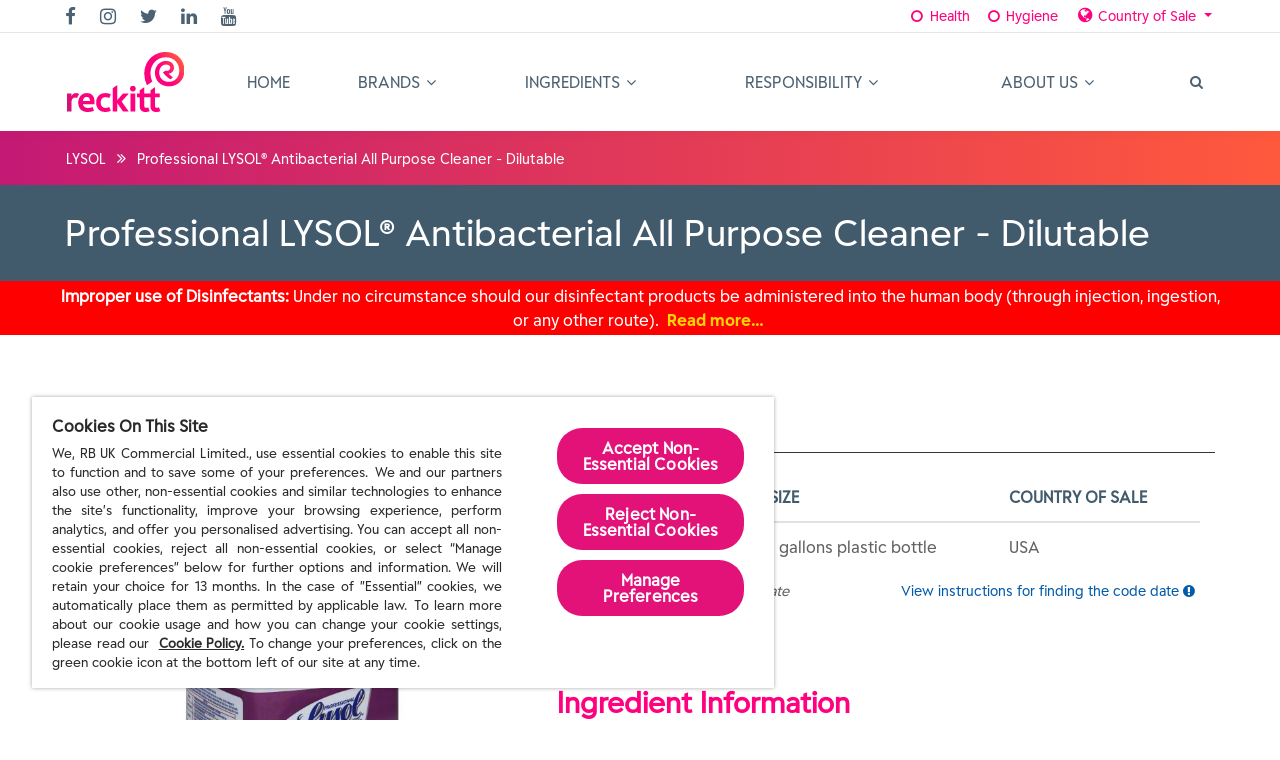

--- FILE ---
content_type: text/html; charset=UTF-8
request_url: https://www.rbnainfo.com/product.php?productLineId=458
body_size: 14839
content:
<!DOCTYPE html>
<html class="no-js" lang="en">
<head lang="en">
  <meta charset="utf-8">
  <meta http-equiv="X-UA-Compatible" content="IE=edge">
  <meta name="description" content="Understanding what's in these products as well as what they actually do is important to you. So, in an effort to better serve you, we've built this website to better inform you about our products.  Here you will find the inside scoop on not only what is in each of our products, but why it's there and its function.">
  <meta name="author" content="RB">
  <meta name="viewport" content="width=device-width, initial-scale=1, maximum-scale=1">
  <meta name="version" content="2.1.54 home-page-content-edits">
  <meta name="division" content="">
  <meta name="country" content="">

  <!-- Favicon -->
  <link rel="shortcut icon" href="images/favicon.ico">

  <!-- Fonts -->
  <link rel="stylesheet" href="https://fonts.googleapis.com/css?family=Montserrat:300,300i,400,500,500i,600,700,800,900|Poppins:200,300,300i,400,400i,500,500i,600,600i,700,700i,800,800i,900">
  <link rel="stylesheet" href="https://fonts.googleapis.com/css?family=Dosis:300,400,500,600,700,800">

  <!-- Plugins -->
  <link href="css/plugins-css.min.css" rel="stylesheet" type="text/css">

  <!-- Revoluation -->
  <link href="revolution/css/settings.css" rel="stylesheet" type="text/css">

  <!-- Typography -->
  <link href="css/typography.min.css" rel="stylesheet" type="text/css">

  <!-- Shortcodes -->
  <link href="css/shortcodes/shortcodes.min.css" rel="stylesheet" type="text/css">

  <!-- Style -->
  <link href="css/style-2021.min.css" rel="stylesheet" type="text/css">

  <!-- Responsive -->
  <link href="css/responsive.min.css" rel="stylesheet" type="text/css">

  <!-- Custom -->
  <link href="css/custom-2021.min.css" rel="stylesheet" type="text/css">
  <link href="css/product-2021.min.css" rel="stylesheet" type="text/css">

  <!-- Google Analytics -->
  <script async src='https://www.googletagmanager.com/gtag/js?id=G-7V7MB609T6'></script>
  <script>
    window.dataLayer = window.dataLayer || [];
    function gtag(){dataLayer.push(arguments);}
    gtag('js', new Date());
    
    gtag('config', 'G-7V7MB609T6');
  </script>

  <!-- Google Tag Manager -->
  <script>(function(w,d,s,l,i){w[l]=w[l]||[];w[l].push({'gtm.start':
  new Date().getTime(),event:'gtm.js'});var f=d.getElementsByTagName(s)[0],
  j=d.createElement(s),dl=l!='dataLayer'?'&l='+l:'';j.async=true;j.src=
  'https://www.googletagmanager.com/gtm.js?id='+i+dl;f.parentNode.insertBefore(j,f);
  })(window,document,'script','dataLayer','GTM-T36C5QCD');</script>
  <!-- End Google Tag Manager -->

  <!-- OneTrust Cookies Consent Notice start for rbnainfo.com -->
<script type="text/javascript" src="https://cdn.cookielaw.org/consent/1b2fd29e-b1c1-456a-b319-c13b8d69bb0d-test/OtAutoBlock.js" ></script>
<script src="https://cdn.cookielaw.org/scripttemplates/otSDKStub.js"  type="text/javascript" charset="UTF-8" data-domain-script="1b2fd29e-b1c1-456a-b319-c13b8d69bb0d-test" ></script>
<script type="text/javascript">
function OptanonWrapper() { }
</script>
<!-- OneTrust Cookies Consent Notice end for rbnainfo.com -->
  <title>Professional LYSOL® Antibacterial All Purpose Cleaner - Dilutable</title>
</head>

<body>

  <!-- Google Tag Manager (noscript) -->
  <noscript><iframe src="https://www.googletagmanager.com/ns.html?id=GTM-T36C5QCD"
  height="0" width="0" style="display:none;visibility:hidden"></iframe></noscript>
  <!-- End Google Tag Manager (noscript) -->

  <div class="wrapper">

  <!-- v^v^v^v^v^v^v^v^v^v^v^v^v^v^v^v^v BEGIN PRELOADER v^v^v^v^v^v^v^v^v^v^v^v^v^v^v^v^v -->
  <div id="pre-loader">
    <img src="images/pre-loader/loader-03.svg" alt="">
  </div>
  <!-- v^v^v^v^v^v^v^v^v^v^v^v^v^v^v^v^v END PRELAODER v^v^v^v^v^v^v^v^v^v^v^v^v^v^v^v^v -->

  <!-- v^v^v^v^v^v^v^v^v^v^v^v^v^v^v^v^v BEGIN HEADER v^v^v^v^v^v^v^v^v^v^v^v^v^v^v^v^v -->
  <header id="header" class="header light fullWidth">
    <!-- transparent -->



    <!-- v^v^v^v^v^v^v^v^v^v^v^v^v^v^v^v^v BEGIN MENU v^v^v^v^v^v^v^v^v^v^v^v^v^v^v^v^v -->
    <div class="menu">



      <!-- BEGIN DIVISION/LOCALE UTILITY BAR -->
      <div class="topbar">
        <div class="container-fluid">
          <div class="row">
            <div class="col-lg-6 col-md-6 xs-mb-10" id="topbar-social-div">
              <div class="topbar-social text-center text-md-left">
                <ul>                  
                  <li><a href="https://www.facebook.com/ThisIsReckitt" target="_blank" title="Follow us on Facebook"><i class="fa fa-facebook"></i></a></li>
                  <li><a href="https://www.instagram.com/thisisreckitt/" target="_blank" title="Follow us on Instagram"><i class="fa fa-instagram"></i></a></li>
                  <li><a href="https://twitter.com/ThisIsReckitt" target="_blank" title="Follow us on Twitter"><i class="fa fa-twitter"></i></a></li>
                  <li><a href="https://www.linkedin.com/company/reckitt/" target="_blank" title="Follow us on LinkedIn"><i class="fa fa-linkedin"></i></a></li>
                  <li><a href="https://www.youtube.com/user/RBworldwide" target="_blank" title="Follow us on YouTube"><i class="fa fa-youtube"></i></a>  
                  </li>
                </ul>
              </div>
            </div>
            <div class="col-lg-6 col-md-6">
              <div class="topbar-social text-center text-md-right">
                <div class="btn-group division-select otfix">
                  <a href="#" class="btn btn-link" id="HE" data-divisionId="1"><i class="fa fa-fw fa-circle-o"></i> Health</a>
                  <a href="#" class="btn btn-link" id="HY" data-divisionId="2"><i class="fa fa-fw fa-circle-o"></i> Hygiene</a>
                </div>
                <div class="btn-group country-select otfix">
                  <a class="btn btn-link dropdown-toggle" data-toggle="dropdown">
                    <i class="fa fa-globe fa-1point25x hdr-lang-icon" id="globeIcon"></i>
                    <span id="countryText">Country of Sale</span> <span class="caret"></span>
                  </a>
                  <ul class="dropdown-menu" role="menu" id="country" onchange="setCountry(this.value);">
                    <li ><a href="#" id="localeUS" class="countryLink" data-countryId="us"><img src="images/content/us.png" alt="United States"> United States</a></li>
                    <li ><a href="#" id="localeCA" class="countryLink" data-countryId="ca"><img src="images/content/ca.png" alt="Canada"> Canada</a></li>
                  </ul>
                </div>
              </div>
            </div>
          </div>
        </div>
      </div>
      <!-- END DIVISION/LOCALE UTILITY BAR -->



      <!-- BEGIN MEGA-MENU -->
      <nav id="menu" class="mega-menu">
        <!-- menu list items container -->
        <section class="menu-list-items">
          <div class="container-fluid">
            <div class="row">
              <div class="col-lg-12 col-md-12">
                <!-- menu logo -->
                <ul class="menu-logo">
                  <li>
                    <a href="/index.php" id="header_logo"><img id="logo_img" src="images/logos/reckitt_logo_energy_gradient.svg" alt="logo" /></a>
                  </li>
                </ul>
                <!-- menu links -->
                <div class="menu-bar">
                  <!-- .text-right to align mag-glass to right margin/.edge of the .topbar "Country" text -->
                  <ul class="menu-links">
                    <li class="">
                      <a href="/index.php">Home</a>
                    </li>
                    <li class="">
                      <a href="/brands.php">Brands <i class="fa fa-angle-down fa-indicator"></i></a>
                      <div class="drop-down grid-col-12">
                        <div class="grid-row">
                          <div class="grid-col-4">
                            <ul>
                              <li><a href="brand.php?brandId=2">AIR WICK®</a></li>
                              <li><a href="brand.php?brandId=42">AIRBORNE®</a></li>
                              <li><a href="brand.php?brandId=60">BIOFREEZE®</a></li>
                              <li><a href="brand.php?brandId=58">BODI-OME®</a></li>
                              <li><a href="brand.php?brandId=56">BOTANICAL ORIGIN™</a></li>
                              <li><a href="brand.php?brandId=4">BRASSO®</a></li>
                              <li><a href="brand.php?brandId=6">CALGON®</a></li>
                              <li><a href="brand.php?brandId=7">CEPACOL®</a></li>
                              <li><a href="brand.php?brandId=8">CLEARASIL®</a></li>
                              <li><a href="brand.php?brandId=10">d-CON®</a></li>
                              <li><a href="brand.php?brandId=11">DELSYM®</a></li>
                              <li><a href="brand.php?brandId=12">DETTOL®</a></li>
                              <li><a href="brand.php?brandId=43">DIGESTIVE ADVANTAGE®</a></li>
                              <li><a href="brand.php?brandId=53">DIMENSIONS</a></li>
                              <li><a href="brand.php?brandId=40">DUREX®</a></li>
                            </ul>
                          </div>
                          <div class="grid-col-4">
                            <ul>
                              <li><a href="brand.php?brandId=15">EASY-OFF®</a></li>
                              <li><a href="brand.php?brandId=16">FINISH®</a></li>
                              <li><a href="brand.php?brandId=17">GLASS PLUS®</a></li>
                              <li><a href="brand.php?brandId=45">K-Y®</a></li>
                              <li><a href="brand.php?brandId=38">LANACANE®</a></li>
                              <li><a href="brand.php?brandId=39">Lice MD®</a></li>
                              <li><a href="brand.php?brandId=18">LIME-A-WAY®</a></li>
                              <li><a href="brand.php?brandId=19">LYSOL®</a></li>
                              <li><a href="brand.php?brandId=20">LYSOL® IC™</a></li>
                              <li><a href="brand.php?brandId=47">MEGARED®</a></li>
                              <li><a href="brand.php?brandId=23">MOP & GLO®</a></li>
                              <li><a href="brand.php?brandId=44">MOVE FREE®</a></li>
                              <li><a href="brand.php?brandId=24">MUCINEX®</a></li>
                              <li><a href="brand.php?brandId=54">NEURIVA®</a></li>
                              <li><a href="brand.php?brandId=25">NOXON®</a></li>
                            </ul>
                          </div>
                          <div class="grid-col-4">
                            <ul>
                              <li><a href="brand.php?brandId=26">OLD ENGLISH®</a></li>
                              <li><a href="brand.php?brandId=27">OPTREX®</a></li>
                              <li><a href="brand.php?brandId=59">QUEEN V®</a></li>
                              <li><a href="brand.php?brandId=28">RESOLVE®</a></li>
                              <li><a href="brand.php?brandId=29">RID-X®</a></li>
                              <li><a href="brand.php?brandId=41">SCALPICIN®</a></li>
                              <li><a href="brand.php?brandId=50">SCHIFF®</a></li>
                              <li><a href="brand.php?brandId=31">SILVO®</a></li>
                              <li><a href="brand.php?brandId=32">SPRAY 'N WASH®</a></li>
                              <li><a href="brand.php?brandId=37">STREPSILS®</a></li>
                              <li><a href="brand.php?brandId=48">VANISH®</a></li>
                              <li><a href="brand.php?brandId=33">VANI-SOL®</a></li>
                              <li><a href="brand.php?brandId=34">VEET®</a></li>
                              <li><a href="brand.php?brandId=55">VEO</a></li>
                              <li><a href="brand.php?brandId=36">WOOLITE®</a></li>
                            </ul>
                          </div><!-- .grid-col-4 -->
                        </div><!-- .grid-row -->
                      </div><!-- .drop-down .grid-col-12 -->
                    </li>
                    <li class=""><a href="/qa.php">Ingredients <i class="fa fa-angle-down fa-indicator"></i></a>
                      <ul class="drop-down">
                        <li class=""><a href="/qa.php">Overview</a></li>
                        <li class=""><a href="/whats-whys-hows.php">The Making of RBNAinfo</a></li>
                        <li class=""><a href="/whats-in-a-name.php">What's in a Name?</a></li>
                        <li class=""><a href="/fragrances.php">The Artistic Side of Fragrances</a></li>
                        <li class=""><a href="/designated-lists.php">Designated Lists</a></li>
                      </ul>
                    </li>
                    <li><a href="https://www.reckitt.com/sustainability/">Responsibility <i class="fa fa-angle-down fa-indicator"></i></a>
                      <ul class="drop-down">
                        <li><a href="https://www.reckitt.com/sustainability/our-approach/" target="_blank">Overview</a> </li>
                        <li><a href="https://www.reckitt.com/sustainability/policies-and-reports/" target="_blank">Policies and Reports</a></li>
                        <li><a href="https://www.reckitt.com/sustainability/recognition-and-partnerships/" target="_blank">Recognition &amp; Partnerships</a></li>
                      </ul>
                    </li>
                    <li><a href="https://www.reckitt.com/about-us/who-we-are/" target="_blank">About Us <i class="fa fa-angle-down fa-indicator"></i></a>
                      <ul class="drop-down left-side">
                        <li><a href="https://www.reckitt.com/about-us/who-we-are/" target="_blank">About Us</a></li>
                        <li><a href="/contact-us.php">Contact Us</a></li>
                        <li><a href="/links.php">Links</a></li>
                      </ul>
                    </li>
                  </ul>
                  <div class="search-cart">
                    <div class="search">
                      <a class="search-btn not_click" href="javascript:void(0);" title="Search&hellip;"></a>
                      <div class="search-box not-click">
                        <form action="search-results.php" method="get" class="text-center">                                                    
                          <button class="search-button" type="submit"><i class="fa fa-search not-click"></i></button>
                          <span class="searchHelp text-center">Enter a product, brand name or <span class="searchUPC">UPC barcode</span></span>
                          <input type="text" class="not-click form-control text-center" name="searchTerm" placeholder="Type to search&hellip;" value="">
                        </form>
                      </div>
                    </div>
                  </div>
                </div>
              </div>
            </div>
          </div>
        </section>
      </nav>
      <!-- END MEGA-MENU -->



    </div>
    <!-- v^v^v^v^v^v^v^v^v^v^v^v^v^v^v^v^v END MENU v^v^v^v^v^v^v^v^v^v^v^v^v^v^v^v^v -->



  </header>
  <!-- v^v^v^v^v^v^v^v^v^v^v^v^v^v^v^v^v END HEADER v^v^v^v^v^v^v^v^v^v^v^v^v^v^v^v^v -->


  <!-- v^v^v^v^v^v^v^v^v^v^v^v^v^v^v^v^v BEGIN PAGE-TITLE v^v^v^v^v^v^v^v^v^v^v^v^v^v^v^v^v -->
  <section class="page-title-mixed page-section-ptb-breadcrumb">
    <div class="container-fluid">
      <div class="row">
        <div class="col-lg-12">
          <ul class="page-breadcrumb">
            <li><a href="/brand.php?brandId=19">LYSOL</a> <i class="fa fa-angle-double-right"></i></li>
            <li><span>Professional LYSOL® Antibacterial All Purpose Cleaner - Dilutable</span> </li>
          </ul>
        </div>
      </div>
    </div>
  </section>
  <!-- v^v^v^v^v^v^v^v^v^v^v^v^v^v^v^v^v END PAGE-TITLE v^v^v^v^v^v^v^v^v^v^v^v^v^v^v^v^v -->




  <!-- v^v^v^v^v^v^v^v^v^v^v^v^v^v^v^v^v BEGIN PRODUCT-TITLE BOX v^v^v^v^v^v^v^v^v^v^v^v^v^v^v^v^v -->
  <section class="action-box theme-bg full-width product-title-bar page-section-ptb-product-title">
    <div class="container-fluid">
      <div class="row">
        <div class="col-lg-12 col-md-12">
          <h1>Professional LYSOL® Antibacterial All Purpose Cleaner - Dilutable</h1>
        </div>
      </div>
    </div>
  </section>
  <!-- v^v^v^v^v^v^v^v^v^v^v^v^v^v^v^v^v END PRODUCT-TITLE BOX v^v^v^v^v^v^v^v^v^v^v^v^v^v^v^v^v -->



  <!-- v^v^v^v^v^v^v^v^v^v^v^v^v^v^v^v^v BEGIN LYSOL WARNING v^v^v^v^v^v^v^v^v^v^v^v^v^v^v^v^v -->
  <div class="lysol-warning">
    <section class="container">
      <div class="row">
        <p class="col-md-12"><b>Improper use of Disinfectants:</b> Under no circumstance should our
          disinfectant products be administered into the human body
          (through injection, ingestion, or any other route).
          <a href="/covid-19-advisory.php" class="required-link" style="z-index: 10;">Read more&hellip;</a></p>
      </div>
    </section>
  </div>
  <!-- v^v^v^v^v^v^v^v^v^v^v^v^v^v^v^v^v END LYSOL WARNING v^v^v^v^v^v^v^v^v^v^v^v^v^v^v^v^v -->




    <!-- v^v^v^v^v^v^v^v^v^v^v^v^v^v^v^v^v BEGIN SIDEBAR v^v^v^v^v^v^v^v^v^v^v^v^v^v^v^v^v -->
    <section class="page-sidebar page-section-ptbs-product">
      <div class="container-fluid">
        <div class="row">
          <div class="col-md-5 col-lg-5 sm-mb-30">



            <!-- BEGIN PRODUCT/BRAND ID -->
            <div class="sidebar-widget">
              <img src="/ppmsds_uploaddata/images/brand/lysol.png" alt="LYSOL logo" border="0" class="brand_logo" />
            </div>
            <div class="sidebar-widget text-center">
              <img src="/ppmsds_uploaddata/images/productline/09138-Picture 5.JPG" alt="Professional LYSOL Antibacterial All Purpose Cleaner  Dilutable" border="0" class="product_img" />
            </div>
            <!-- END PRODUCT/BRAND ID -->


            <!-- BEGIN SIDEBAR CALL-TO-ACTION CONTENTS -->
            <!-- BEGIN MSDS FORM -->
            <div class="sidebar-widget mb-40 d-none d-md-block">
              <form id="msdsForm" ACTION="msdsdeliver.php">
                <h4 class="theme-color mb-20">Safety Data Sheets</h4>
                <div class="table-responsive">
                  <table class="table table-striped text-center">
                    <thead>
                      <tr>
                        <th class="text-center">Country of Sale</th>
                        <th class="text-center">Language</th>
                        <th class="text-center">PDF</th>
                        <th class="text-center">Email</th>
                        <!-- <th class="text-center">FAX</th> -->
                      </tr>
                    </thead>
                    <tbody>
                            <tr>
                        <td class="text-center">United States</td>
                        <td class="text-center">English</td>
                        <td class="text-center"><a href="getmsds/8ea02c97-cead-434f-86a2-16d48e44f878" target="_blank"><img src="images/content/file_pdf.png" alt="PDF File Download"></a></td>
                        <td><input type="checkbox" name="emailMsdsIds[]" value="1961" class="form-control input-sm"></td>
                        <!-- <td><input type="checkbox" name="faxMsdsIds[]" value="1961" class="form-control input-sm"></td> -->
                      </tr>
                            <tr>
                        <td class="text-center">United States</td>
                        <td class="text-center">Spanish</td>
                        <td class="text-center"><a href="getmsds/8a2b28c3-40ae-49df-95cc-a4ba42d55e3e" target="_blank"><img src="images/content/file_pdf.png" alt="PDF File Download"></a></td>
                        <td><input type="checkbox" name="emailMsdsIds[]" value="1962" class="form-control input-sm"></td>
                        <!-- <td><input type="checkbox" name="faxMsdsIds[]" value="1962" class="form-control input-sm"></td> -->
                      </tr>
                          </tbody>
                  </table>
                </div>
                <div>
                  <div class="form-horizontal msds-form" id="emailForm">
                    <div class="form-group">
                      <div class="input-group">
                        <input type="text" name="email" id="fb" class="form-control input-lg" placeholder="Enter e-mail address" />
                        <div class="input-group-addon">
                          <button type="submit" class="btn btn-primary">Send</button>
                        </div>
                      </div>
                    </div>
                  </div>
                  <!-- <div class="form-horizontal msds-form" id="faxForm">
                    <div class="form-group">
                      <div class="input-group">
                        <input type="text" name="fax" id="fb2" class="form-control input-lg" placeholder="Enter fax number" />
                        <div class="input-group-addon">
                          <button type="submit" class="btn btn-primary">Send</button>
                        </div>
                      </div>
                    </div>
                  </div> -->
                </div>
              </form>

            </div><!-- sidebar-widget -->
            <!-- END MSDS FORM -->


            <!-- BEGIN REGULATORY TABLE -->
            <div class="sidebar-widget mb-40 d-none d-md-block">
              <h4 class="theme-color mb-20">Regulatory Information</h4>
              <div class="table-responsive">
                <table class="table table-hover">
                  <thead>
                    <tr>
                      <th>Agency</th>
                      <th>Reg #</th>
                      <th>Category</th>
                    </tr>
                  </thead>
                  <tbody>
                    <tr>
                      <td>EPA</td>
                      <td>675-36</td>
                      <td>Surface Antimicrobial</td>
                    </tr>
                  </tbody>
                </table>
              </div>
            </div>
            <!-- END REGULATORY TABLE -->


            <!-- END SIDEBAR CALL-TO-ACTION CONTENTS -->



          </div><!-- col-md-5 col-lg-5 sm-mb-30 -->

          <div class="col-md-7 col-lg-7 page-content">



          <!-- BEGIN PRODUCT TABLE -->
          <h3 class="theme-color mb-20">Product</h3>
          <div class="col-xs-12 col-sm-12 col-md-12 col-lg-12">
            <div class="table-responsive product-table">
                <table class="table table-hover">
                    <!-- this is the NON-Discontinued ( active ) sku table -->
                  <thead>
                    <tr>
                      <th>UPC</th>
                      <th>Size</th>
                      <th>Country of Sale</th>
                    </tr>
                  </thead>
                  <tbody>
                    <tr>
                      <td nowrap>0-36241-74392-5</td>
                      <td>1 gallons plastic bottle</td>
                      <td>USA</td>
                    </tr>
                  </tbody>
                </table>
            </div>
          </div>
          <div class="col-xs-12 col-sm-12 col-md-12 col-lg-12 mt-10 col-row-bottom-pad">
              <div class="row">
                  <div class="col-xs-12 col-sm-12 col-md-6 col-lg-6">
                      <p class="footnote">
                          <i>Items that are <span class="discontinued">grayed out</span> indicate discontinued UPCs.</i>
                      </p>
                  </div>
                  <div class="col-xs-12 col-sm-12 col-md-6 col-lg-6">
                      <p class="footnote">
                          <a id="code-date-button" href="#" data-toggle="modal" data-target="#code-date-modal">View instructions for finding the code date <i class="fa fa-exclamation-circle"></i></a>
                      </p>
                  </div>
              </div>
          </div>
          <!-- END PRODUCT TABLE -->



          <!-- BEGIN INGREDIENTS TABLE -->
          <h3 class="theme-color mb-20">Ingredient Information</h3>



          <!-- v^v^v^v^v^v^v^v^v^v^v^v^v^v^v^v^v BEGIN INGREDIENT INFORMATION TWO-COLUMN/ACCORDIONS v^v^v^v^v^v^v^v^v^v^v^v^v^v^v^v^v -->
          <div class="mb-40 col-12 col-sm-12 col-md-12 col-lg-12">



            <!-- v^v^v^v^v^v^v^v^v^v^v^v^v^v^v^v^v BEGIN INGREDIENT INFORMATION ACCORDIONS v^v^v^v^v^v^v^v^v^v^v^v^v^v^v^v^v -->
            <div class="tab">
              <ul class="nav nav-tabs" id="viewBy" role="tablist">
                <li class="nav-item">
                  <a class="nav-link active show" id="view-by-weight-tab" data-toggle="tab" href="#viewByWeight" role="tab" aria-controls="View_By_Weight" aria-selected="true">View by Weight</a>
                </li>
                <li class="nav-item">
                  <a class="nav-link" id="view-by-catgory-tab" data-toggle="tab" href="#viewByCategory" role="tab" aria-controls="View_By_Category" aria-selected="false">View by Category</a>
                </li>
                <li class="nav-item">
                  <a class="nav-link" id="smartlabel-tab" href="http://www.rbnainfo.com/smart-label.php?productLineId=458" role="tab" aria-controls="SmartLabel_Offsite_Link" aria-selected="false" rel="opener" target="_blank" title="Learn more about this product's ingredients on our SmartLabel website."><img src="images/logos/sl_logo_navtab.jpg" width="151" height="44" border="0" alt="SmartLabel logo" /></a>
                </li>
              </ul>
              <div class="tab-content" id="viewByContent">
                                <div class="tab-pane fade active show" id="viewByWeight" role="tabpanel" aria-labelledby="view-by-weight-tab">
                                  <!-- BEGIN VIEW BY WEIGHT ACCORDIONS -->
                                  <div class="vbw_pad">
                                      <i>This "View by Weight %" tab shows the ingredients in this product grouped into the following categories: Active Ingredients, Intentionally Added, Fragrance Components and Non-Functional Constituents. Ingredients that appear on a Designated List are indicated by the blue <svg class="dl-icon" width="25" style="margin-left: auto;" xmlns="http://www.w3.org/2000/svg" viewBox="0 0 270 190" data-tooltip="true" data-placement="top" data-original-title="This ingredient appears on one or more Designated Lists"><defs><style>.dl-d-text{fill:#fff}</style></defs><rect class="dl-bg" x="5" y="2.1" width="260" height="185.7" rx="67.5" fill="currentColor"></rect><path class="dl-d-text dl-text" d="M68.4 138.3V47h29.4a43.2 43.2 0 0121.7 5.5A38.6 38.6 0 01134.6 68a46.7 46.7 0 015.5 22.4v4.2a47 47 0 01-5.3 22.5 38.6 38.6 0 01-14.9 15.5 42.2 42.2 0 01-21.4 5.7zm22-74.3v57.3H98q9.5 0 14.5-6.7t5.1-20v-4q0-13.2-5.1-19.9T97.8 64zM170.2 121.3h38.3v16.9h-60.3V47h22z"></path></svg> symbol. Fragrance allergens included on Annex II of the EU Cosmetics Regulation No. 1223/2009 are indicated by the green <svg class="dl-icon dl-allergen" xmlns="http://www.w3.org/2000/svg" viewBox="0 0 270 190" data-tooltip="true" data-placement="top" data-original-title="This ingredient appears on one or more Designated Lists"><defs><style>.dl-d-text{fill:#fff}</style></defs><rect class="dl-bg" x="5" y="2.1" width="260" height="185.7" rx="67.5" fill="currentColor"></rect><path class="dl-d-text dl-text" d="M68.4 138.3V47h29.4a43.2 43.2 0 0121.7 5.5A38.6 38.6 0 01134.6 68a46.7 46.7 0 015.5 22.4v4.2a47 47 0 01-5.3 22.5 38.6 38.6 0 01-14.9 15.5 42.2 42.2 0 01-21.4 5.7zm22-74.3v57.3H98q9.5 0 14.5-6.7t5.1-20v-4q0-13.2-5.1-19.9T97.8 64zM170.2 121.3h38.3v16.9h-60.3V47h22z"></path></svg> symbol. <a href="/designated-lists.php">Click here</a> for more information on the <a href="/designated-lists.php">Designated Lists</a>.</i>
                                  </div>
                                  <div id="accordionOuter">

                                          <div class="card">
                                            <div class="card-header" id="activeIngredHeading">
                                              <h4 class="card-title">
                                                <a href="#activeIngred" data-toggle="collapse" data-target="#activeIngred" aria-expanded="true" aria-controls="activeIngred" class="trigger-link accParent" onclick="cardScroll();">
                                                  <h5>Active <span class="h5 text-right"><i class="fa fa-chevron-right white rotate"></i></h5>
                                                </a>
                                              </h4>
                                            </div>
                                            <div id="activeIngred" class="accParent collapse show" aria-labelledby="activeIngredHeading" data-parent="#accordionOuter">
                                              <div class="card-body">


                                                <!-- v^v^v^v^v^v^v^v^v^v^v^v^v^v^v^v^v BEGIN ACTIVE INGREDIENTS ACCORDION v^v^v^v^v^v^v^v^v^v^v^v^v^v^v^v^v -->
                                                <div class="card" id="activeIngredChild" aria-multiselectable="true">


                                                  <div class="card-header" id="activeHeading0">
                                                    <h4 class="card-title">
                                                      <a role="button" data-toggle="collapse" data-parent="#activeIngredChild" href="#active0" aria-expanded="false" aria-controls="active0" class="collapsed trigger-link"><h6>Alkyl (50% C14, 40% C12, 10% C16) dimethyl benzyl ammonium chloride <svg class="dl-icon" xmlns="http://www.w3.org/2000/svg" viewBox="0 0 270 190" data-tooltip="true" data-placement="top" data-original-title="This ingredient appears on one or more Designated Lists"><defs><style>.dl-d-text{fill:#fff}</style></defs><rect class="dl-bg" x="5" y="2.1" width="260" height="185.7" rx="67.5" fill="currentColor"/><path class="dl-d-text dl-text" d="M68.4 138.3V47h29.4a43.2 43.2 0 0121.7 5.5A38.6 38.6 0 01134.6 68a46.7 46.7 0 015.5 22.4v4.2a47 47 0 01-5.3 22.5 38.6 38.6 0 01-14.9 15.5 42.2 42.2 0 01-21.4 5.7zm22-74.3v57.3H98q9.5 0 14.5-6.7t5.1-20v-4q0-13.2-5.1-19.9T97.8 64zM170.2 121.3h38.3v16.9h-60.3V47h22z"/></svg> <span class="h5 text-right innerAcc"><i class="fa fa-chevron-right rotateDown"></i></span></h6></a>
                                                    </h4>
                                                  </div><!-- .card-header -->
                                                  <div id="active0" class="accChild collapse" aria-labelledby="activeHeading0">
                                                    <div class="card-body">

                                                      <b>Antimicrobial Active:</b> The active in surface disinfectants and sanitizers to kill germs on surfaces.<br/>
                                                      <b>CAS #:</b> 68424-85-1<br/>
                                                      <p class="cocWarning">
                                                        This ingredient appears on one or more <a href="/designated-lists.php">Designated Lists</a>:
                                                      </p>
                                                      <p class="cocList">
<span class="cocListInfo"><b>CA Priority Chemicals</b> Chemicals identified as priority chemicals by the California Environmental Contaminant Biomonitoring Program pursuant to Section 105449.</span> <a href="#" data-toggle="modal" data-target="#multiModal" data-url="https://biomonitoring.ca.gov/chemicals/priority-chemicals"><span class="fa fa-external-link-alt" title="Link to formula or product page?  Or is intended as a tooltip?"></span> more info&hellip;</a><br/>
<span class="cocListInfo"><b>AOEC Asthmagens</b> Chemicals designated as asthmagens by the Association of Occupational and Environmental Clinics.</span> <a href="#" data-toggle="modal" data-target="#multiModal" data-url="http://www.aoecdata.org/"><span class="fa fa-external-link-alt" title="Link to formula or product page?  Or is intended as a tooltip?"></span> more info&hellip;</a><br/>
                                                      </p>
                                                    </div><!-- .card-body -->
                                                  </div><!-- .accChild -->


  
                                                  <div class="card-header" id="activeHeading1">
                                                    <h4 class="card-title">
                                                      <a role="button" data-toggle="collapse" data-parent="#activeIngredChild" href="#active1" aria-expanded="false" aria-controls="active1" class="collapsed trigger-link"><h6>Didecyl Dimethyl Ammonium Chloride <svg class="dl-icon" xmlns="http://www.w3.org/2000/svg" viewBox="0 0 270 190" data-tooltip="true" data-placement="top" data-original-title="This ingredient appears on one or more Designated Lists"><defs><style>.dl-d-text{fill:#fff}</style></defs><rect class="dl-bg" x="5" y="2.1" width="260" height="185.7" rx="67.5" fill="currentColor"/><path class="dl-d-text dl-text" d="M68.4 138.3V47h29.4a43.2 43.2 0 0121.7 5.5A38.6 38.6 0 01134.6 68a46.7 46.7 0 015.5 22.4v4.2a47 47 0 01-5.3 22.5 38.6 38.6 0 01-14.9 15.5 42.2 42.2 0 01-21.4 5.7zm22-74.3v57.3H98q9.5 0 14.5-6.7t5.1-20v-4q0-13.2-5.1-19.9T97.8 64zM170.2 121.3h38.3v16.9h-60.3V47h22z"/></svg> <span class="h5 text-right innerAcc"><i class="fa fa-chevron-right rotateDown"></i></span></h6></a>
                                                    </h4>
                                                  </div><!-- .card-header -->
                                                  <div id="active1" class="accChild collapse" aria-labelledby="activeHeading1">
                                                    <div class="card-body">

                                                      <b>Antimicrobial Active:</b> The active in surface disinfectants and sanitizers to kill germs on surfaces.<br/>
                                                      <b>CAS #:</b> 7173-51-5<br/>
                                                      <p class="cocWarning">
                                                        This ingredient appears on one or more <a href="/designated-lists.php">Designated Lists</a>:
                                                      </p>
                                                      <p class="cocList">
<span class="cocListInfo"><b>CA Priority Chemicals</b> Chemicals identified as priority chemicals by the California Environmental Contaminant Biomonitoring Program pursuant to Section 105449.</span> <a href="#" data-toggle="modal" data-target="#multiModal" data-url="https://biomonitoring.ca.gov/chemicals/priority-chemicals"><span class="fa fa-external-link-alt" title="Link to formula or product page?  Or is intended as a tooltip?"></span> more info&hellip;</a><br/>
<span class="cocListInfo"><b>AOEC Asthmagens</b> Chemicals designated as asthmagens by the Association of Occupational and Environmental Clinics.</span> <a href="#" data-toggle="modal" data-target="#multiModal" data-url="http://www.aoecdata.org/"><span class="fa fa-external-link-alt" title="Link to formula or product page?  Or is intended as a tooltip?"></span> more info&hellip;</a><br/>
                                                      </p>
                                                    </div><!-- .card-body -->
                                                  </div><!-- .accChild -->


                                                  </div><!-- /#activeIngredChild -->
                                                <!-- v^v^v^v^v^v^v^v^v^v^v^v^v^v^v^v^v END ACTIVE INGREDIENTS ACCORDION v^v^v^v^v^v^v^v^v^v^v^v^v^v^v^v^v -->


                                              </div><!-- .card-body -->
                                            </div><!-- activeIngred -->
                                          </div><!-- .card -->


                                          <div class="card">
                                            <div class="card-header" id="intentionallyAddedIngredHeading">
                                              <h4 class="card-title">
                                                <a href="#intentionallyAddedIngred" data-toggle="collapse" data-target="#intentionallyAddedIngred" aria-expanded="true" aria-controls="intentionallyAddedIngred" class="trigger-link accParent" onclick="cardScroll();">
                                                  <h5>Intentionally Added <span class="h5 text-right"><i class="fa fa-chevron-right white rotate"></i></h5>
                                                </a>
                                              </h4>
                                            </div>
                                            <div id="intentionallyAddedIngred" class="accParent collapse show" aria-labelledby="intentionallyAddedIngredHeading" data-parent="#accordionOuter">
                                              <div class="card-body">


                                                <!-- v^v^v^v^v^v^v^v^v^v^v^v^v^v^v^v^v BEGIN ACTIVE INGREDIENTS ACCORDION v^v^v^v^v^v^v^v^v^v^v^v^v^v^v^v^v -->
                                                <div class="card" id="intentionallyAddedIngredChild" aria-multiselectable="true">


                                                  <div class="card-header" id="intentionallyAddedHeading2">
                                                    <h4 class="card-title">
                                                      <a role="button" data-toggle="collapse" data-parent="#intentionallyAddedIngredChild" href="#intentionallyAdded2" aria-expanded="false" aria-controls="intentionallyAdded2" class="collapsed trigger-link"><h6>Water <span class="h5 text-right innerAcc"><i class="fa fa-chevron-right rotateDown"></i></span></h6></a>
                                                    </h4>
                                                  </div><!-- .card-header -->
                                                  <div id="intentionallyAdded2" class="accChild collapse" aria-labelledby="intentionallyAddedHeading2">
                                                    <div class="card-body">

                                                      <b>Diluent:</b> Adjusts the concentration of ingredients in a product to deliver target benefits.<br/>
                                                      <b>CAS #:</b> 7732-18-5<br/>
                                                    </div><!-- .card-body -->
                                                  </div><!-- .accChild -->


  
                                                  <div class="card-header" id="intentionallyAddedHeading3">
                                                    <h4 class="card-title">
                                                      <a role="button" data-toggle="collapse" data-parent="#intentionallyAddedIngredChild" href="#intentionallyAdded3" aria-expanded="false" aria-controls="intentionallyAdded3" class="collapsed trigger-link"><h6>Secondary Alcohol Ethoxylate (C10-16 Alketh) <span class="h5 text-right innerAcc"><i class="fa fa-chevron-right rotateDown"></i></span></h6></a>
                                                    </h4>
                                                  </div><!-- .card-header -->
                                                  <div id="intentionallyAdded3" class="accChild collapse" aria-labelledby="intentionallyAddedHeading3">
                                                    <div class="card-body">

                                                      <b>Surfactant:</b> Surface-active agent helps remove dirt, stains, and bad smells.<br/>
                                                      <b>CAS #:</b> 84133-50-6<br/>
                                                    </div><!-- .card-body -->
                                                  </div><!-- .accChild -->


  
                                                  <div class="card-header" id="intentionallyAddedHeading4">
                                                    <h4 class="card-title">
                                                      <a role="button" data-toggle="collapse" data-parent="#intentionallyAddedIngredChild" href="#intentionallyAdded4" aria-expanded="false" aria-controls="intentionallyAdded4" class="collapsed trigger-link"><h6>Sodium Carbonate <span class="h5 text-right innerAcc"><i class="fa fa-chevron-right rotateDown"></i></span></h6></a>
                                                    </h4>
                                                  </div><!-- .card-header -->
                                                  <div id="intentionallyAdded4" class="accChild collapse" aria-labelledby="intentionallyAddedHeading4">
                                                    <div class="card-body">

                                                      <b>Complexing/Sequestering Agent:</b> Binds hard water and other minerals to allow the cleaning actives to perform more effectively.<br/>
                                                      <b>CAS #:</b> 497-19-8<br/>
                                                    </div><!-- .card-body -->
                                                  </div><!-- .accChild -->


  
                                                  <div class="card-header" id="intentionallyAddedHeading5">
                                                    <h4 class="card-title">
                                                      <a role="button" data-toggle="collapse" data-parent="#intentionallyAddedIngredChild" href="#intentionallyAdded5" aria-expanded="false" aria-controls="intentionallyAdded5" class="collapsed trigger-link"><h6>Tetrasodium EDTA <span class="h5 text-right innerAcc"><i class="fa fa-chevron-right rotateDown"></i></span></h6></a>
                                                    </h4>
                                                  </div><!-- .card-header -->
                                                  <div id="intentionallyAdded5" class="accChild collapse" aria-labelledby="intentionallyAddedHeading5">
                                                    <div class="card-body">

                                                      <b>Chelating Agent:</b> Binds hard water and other minerals to allow the cleaning actives to perform more effectively.<br/>
                                                      <b>CAS #:</b> 64-02-8<br/>
                                                    </div><!-- .card-body -->
                                                  </div><!-- .accChild -->


  
                                                  <div class="card-header" id="intentionallyAddedHeading6">
                                                    <h4 class="card-title">
                                                      <a role="button" data-toggle="collapse" data-parent="#intentionallyAddedIngredChild" href="#intentionallyAdded6" aria-expanded="false" aria-controls="intentionallyAdded6" class="collapsed trigger-link"><h6>Sodium Bicarbonate <span class="h5 text-right innerAcc"><i class="fa fa-chevron-right rotateDown"></i></span></h6></a>
                                                    </h4>
                                                  </div><!-- .card-header -->
                                                  <div id="intentionallyAdded6" class="accChild collapse" aria-labelledby="intentionallyAddedHeading6">
                                                    <div class="card-body">

                                                      <b>Excipient:</b> An inactive substance that serves as the vehicle or medium for a drug or other active substance.<br/>
                                                      <b>CAS #:</b> 144-55-8<br/>
                                                    </div><!-- .card-body -->
                                                  </div><!-- .accChild -->


  
                                                  <div class="card-header" id="intentionallyAddedHeading7">
                                                    <h4 class="card-title">
                                                      <a role="button" data-toggle="collapse" data-parent="#intentionallyAddedIngredChild" href="#intentionallyAdded7" aria-expanded="false" aria-controls="intentionallyAdded7" class="collapsed trigger-link"><h6>Acid Yellow 73 <span class="h5 text-right innerAcc"><i class="fa fa-chevron-right rotateDown"></i></span></h6></a>
                                                    </h4>
                                                  </div><!-- .card-header -->
                                                  <div id="intentionallyAdded7" class="accChild collapse" aria-labelledby="intentionallyAddedHeading7">
                                                    <div class="card-body">

                                                      <b>Colorant:</b> Changes the color of a product (includes dyes and pigments).<br/>
                                                      <b>CAS #:</b> 518-47-8<br/>
                                                    </div><!-- .card-body -->
                                                  </div><!-- .accChild -->


  
                                                  <div class="card-header" id="intentionallyAddedHeading8">
                                                    <h4 class="card-title">
                                                      <a role="button" data-toggle="collapse" data-parent="#intentionallyAddedIngredChild" href="#intentionallyAdded8" aria-expanded="false" aria-controls="intentionallyAdded8" class="collapsed trigger-link"><h6>Acid Green 25 <span class="h5 text-right innerAcc"><i class="fa fa-chevron-right rotateDown"></i></span></h6></a>
                                                    </h4>
                                                  </div><!-- .card-header -->
                                                  <div id="intentionallyAdded8" class="accChild collapse" aria-labelledby="intentionallyAddedHeading8">
                                                    <div class="card-body">

                                                      <b>Colorant:</b> Changes the color of a product (includes dyes and pigments).<br/>
                                                      <b>CAS #:</b> 4403-90-1<br/>
                                                    </div><!-- .card-body -->
                                                  </div><!-- .accChild -->


                                                  </div><!-- /#activeIngredChild -->
                                                <!-- v^v^v^v^v^v^v^v^v^v^v^v^v^v^v^v^v END ACTIVE INGREDIENTS ACCORDION v^v^v^v^v^v^v^v^v^v^v^v^v^v^v^v^v -->


                                              </div><!-- .card-body -->
                                            </div><!-- activeIngred -->
                                          </div><!-- .card -->


                                          <div class="card">
                                            <div class="card-header" id="nonFunctionalConstituentIngredHeading">
                                              <h4 class="card-title">
                                                <a href="#nonFunctionalConstituentIngred" data-toggle="collapse" data-target="#nonFunctionalConstituentIngred" aria-expanded="true" aria-controls="nonFunctionalConstituentIngred" class="trigger-link accParent" onclick="cardScroll();">
                                                  <h5>Non-Functional Constituent <span class="h5 text-right"><i class="fa fa-chevron-right white rotate"></i></h5>
                                                </a>
                                              </h4>
                                            </div>
                                            <div id="nonFunctionalConstituentIngred" class="accParent collapse show" aria-labelledby="nonFunctionalConstituentIngredHeading" data-parent="#accordionOuter">
                                              <div class="card-body">


                                                <!-- v^v^v^v^v^v^v^v^v^v^v^v^v^v^v^v^v BEGIN ACTIVE INGREDIENTS ACCORDION v^v^v^v^v^v^v^v^v^v^v^v^v^v^v^v^v -->
                                                <div class="card" id="nonFunctionalConstituentIngredChild" aria-multiselectable="true">


                                                  <div class="card-header" id="nonFunctionalConstituentHeading9">
                                                    <h4 class="card-title">
                                                      <a role="button" data-toggle="collapse" data-parent="#nonFunctionalConstituentIngredChild" href="#nonFunctionalConstituent9" aria-expanded="false" aria-controls="nonFunctionalConstituent9" class="collapsed trigger-link"><h6>Ethanol <svg class="dl-icon" xmlns="http://www.w3.org/2000/svg" viewBox="0 0 270 190" data-tooltip="true" data-placement="top" data-original-title="This ingredient appears on one or more Designated Lists"><defs><style>.dl-d-text{fill:#fff}</style></defs><rect class="dl-bg" x="5" y="2.1" width="260" height="185.7" rx="67.5" fill="currentColor"/><path class="dl-d-text dl-text" d="M68.4 138.3V47h29.4a43.2 43.2 0 0121.7 5.5A38.6 38.6 0 01134.6 68a46.7 46.7 0 015.5 22.4v4.2a47 47 0 01-5.3 22.5 38.6 38.6 0 01-14.9 15.5 42.2 42.2 0 01-21.4 5.7zm22-74.3v57.3H98q9.5 0 14.5-6.7t5.1-20v-4q0-13.2-5.1-19.9T97.8 64zM170.2 121.3h38.3v16.9h-60.3V47h22z"/></svg> <span class="h5 text-right innerAcc"><i class="fa fa-chevron-right rotateDown"></i></span></h6></a>
                                                    </h4>
                                                  </div><!-- .card-header -->
                                                  <div id="nonFunctionalConstituent9" class="accChild collapse" aria-labelledby="nonFunctionalConstituentHeading9">
                                                    <div class="card-body">

                                                      <b>Non-Functional Constituent:</b> Non-Functional Constituent<br/>
                                                      <b>CAS #:</b> 64-17-5<br/>
                                                      <p class="cocWarning">
                                                        This ingredient appears on one or more <a href="/designated-lists.php">Designated Lists</a>:
                                                      </p>
                                                      <p class="cocList">
<span class="cocListInfo"><b>US NTP Carcinogens</b> Reproductive or developmental toxicants identified in Monographs on the Potential Human Reproductive and Developmental Effects published by the federal National Toxicology Program, Office of Health Assessment and Translation</span> <a href="#" data-toggle="modal" data-target="#multiModal" data-url="https://ntp.niehs.nih.gov/pubhealth/roc/index.html"><span class="fa fa-external-link-alt" title="Link to formula or product page?  Or is intended as a tooltip?"></span> more info&hellip;</a><br/>
                                                      </p>
                                                    </div><!-- .card-body -->
                                                  </div><!-- .accChild -->


  
                                                  <div class="card-header" id="nonFunctionalConstituentHeading11">
                                                    <h4 class="card-title">
                                                      <a role="button" data-toggle="collapse" data-parent="#nonFunctionalConstituentIngredChild" href="#nonFunctionalConstituent11" aria-expanded="false" aria-controls="nonFunctionalConstituent11" class="collapsed trigger-link"><h6>Sodium Hydroxide <svg class="dl-icon" xmlns="http://www.w3.org/2000/svg" viewBox="0 0 270 190" data-tooltip="true" data-placement="top" data-original-title="This ingredient appears on one or more Designated Lists"><defs><style>.dl-d-text{fill:#fff}</style></defs><rect class="dl-bg" x="5" y="2.1" width="260" height="185.7" rx="67.5" fill="currentColor"/><path class="dl-d-text dl-text" d="M68.4 138.3V47h29.4a43.2 43.2 0 0121.7 5.5A38.6 38.6 0 01134.6 68a46.7 46.7 0 015.5 22.4v4.2a47 47 0 01-5.3 22.5 38.6 38.6 0 01-14.9 15.5 42.2 42.2 0 01-21.4 5.7zm22-74.3v57.3H98q9.5 0 14.5-6.7t5.1-20v-4q0-13.2-5.1-19.9T97.8 64zM170.2 121.3h38.3v16.9h-60.3V47h22z"/></svg> <span class="h5 text-right innerAcc"><i class="fa fa-chevron-right rotateDown"></i></span></h6></a>
                                                    </h4>
                                                  </div><!-- .card-header -->
                                                  <div id="nonFunctionalConstituent11" class="accChild collapse" aria-labelledby="nonFunctionalConstituentHeading11">
                                                    <div class="card-body">

                                                      <b>Non-Functional Constituent:</b> Non-Functional Constituent<br/>
                                                      <b>CAS #:</b> 1310-73-2<br/>
                                                      <p class="cocWarning">
                                                        This ingredient appears on one or more <a href="/designated-lists.php">Designated Lists</a>:
                                                      </p>
                                                      <p class="cocList">
<span class="cocListInfo"><b>CA Non-Cancer Hazards</b> Chemicals that are identified with noncancer endpoints and listed with an inhalation or oral reference exposure level by the Office of Environmental Health Hazard Assessment pursuant to paragraph (2) of subdivision (b) of Section 44360.</span> <a href="#" data-toggle="modal" data-target="#multiModal" data-url="https://oehha.ca.gov/air/general-info/oehha-acute-8-hour-and-chronic-reference-exposure-level-rel-summary"><span class="fa fa-external-link-alt" title="Link to formula or product page?  Or is intended as a tooltip?"></span> more info&hellip;</a><br/>
                                                      </p>
                                                    </div><!-- .card-body -->
                                                  </div><!-- .accChild -->


  
                                                  <div class="card-header" id="nonFunctionalConstituentHeading12">
                                                    <h4 class="card-title">
                                                      <a role="button" data-toggle="collapse" data-parent="#nonFunctionalConstituentIngredChild" href="#nonFunctionalConstituent12" aria-expanded="false" aria-controls="nonFunctionalConstituent12" class="collapsed trigger-link"><h6>Trisodium NTA <svg class="dl-icon" xmlns="http://www.w3.org/2000/svg" viewBox="0 0 270 190" data-tooltip="true" data-placement="top" data-original-title="This ingredient appears on one or more Designated Lists"><defs><style>.dl-d-text{fill:#fff}</style></defs><rect class="dl-bg" x="5" y="2.1" width="260" height="185.7" rx="67.5" fill="currentColor"/><path class="dl-d-text dl-text" d="M68.4 138.3V47h29.4a43.2 43.2 0 0121.7 5.5A38.6 38.6 0 01134.6 68a46.7 46.7 0 015.5 22.4v4.2a47 47 0 01-5.3 22.5 38.6 38.6 0 01-14.9 15.5 42.2 42.2 0 01-21.4 5.7zm22-74.3v57.3H98q9.5 0 14.5-6.7t5.1-20v-4q0-13.2-5.1-19.9T97.8 64zM170.2 121.3h38.3v16.9h-60.3V47h22z"/></svg> <span class="h5 text-right innerAcc"><i class="fa fa-chevron-right rotateDown"></i></span></h6></a>
                                                    </h4>
                                                  </div><!-- .card-header -->
                                                  <div id="nonFunctionalConstituent12" class="accChild collapse" aria-labelledby="nonFunctionalConstituentHeading12">
                                                    <div class="card-body">

                                                      <b>Non-Functional Constituent:</b> Non-Functional Constituent<br/>
                                                      <b>CAS #:</b> 5064-31-3<br/>
                                                      <p class="cocWarning">
                                                        This ingredient appears on one or more <a href="/designated-lists.php">Designated Lists</a>:
                                                      </p>
                                                      <p class="cocList">
<span class="cocListInfo"><b>IARC Carcinogens </b> Group 1, 2A, or 2B carcinogens identified by the International Agency for Research on Cancer.</span> <a href="#" data-toggle="modal" data-target="#multiModal" data-url="https://monographs.iarc.fr/agents-classified-by-the-iarc/"><span class="fa fa-external-link-alt" title="Link to formula or product page?  Or is intended as a tooltip?"></span> more info&hellip;</a><br/>
                                                      </p>
                                                    </div><!-- .card-body -->
                                                  </div><!-- .accChild -->


  
                                                  <div class="card-header" id="nonFunctionalConstituentHeading17">
                                                    <h4 class="card-title">
                                                      <a role="button" data-toggle="collapse" data-parent="#nonFunctionalConstituentIngredChild" href="#nonFunctionalConstituent17" aria-expanded="false" aria-controls="nonFunctionalConstituent17" class="collapsed trigger-link"><h6>Isopropyl Alcohol <svg class="dl-icon" xmlns="http://www.w3.org/2000/svg" viewBox="0 0 270 190" data-tooltip="true" data-placement="top" data-original-title="This ingredient appears on one or more Designated Lists"><defs><style>.dl-d-text{fill:#fff}</style></defs><rect class="dl-bg" x="5" y="2.1" width="260" height="185.7" rx="67.5" fill="currentColor"/><path class="dl-d-text dl-text" d="M68.4 138.3V47h29.4a43.2 43.2 0 0121.7 5.5A38.6 38.6 0 01134.6 68a46.7 46.7 0 015.5 22.4v4.2a47 47 0 01-5.3 22.5 38.6 38.6 0 01-14.9 15.5 42.2 42.2 0 01-21.4 5.7zm22-74.3v57.3H98q9.5 0 14.5-6.7t5.1-20v-4q0-13.2-5.1-19.9T97.8 64zM170.2 121.3h38.3v16.9h-60.3V47h22z"/></svg> <span class="h5 text-right innerAcc"><i class="fa fa-chevron-right rotateDown"></i></span></h6></a>
                                                    </h4>
                                                  </div><!-- .card-header -->
                                                  <div id="nonFunctionalConstituent17" class="accChild collapse" aria-labelledby="nonFunctionalConstituentHeading17">
                                                    <div class="card-body">

                                                      <b>Non-Functional Constituent:</b> Non-Functional Constituent<br/>
                                                      <b>CAS #:</b> 67-63-0<br/>
                                                      <p class="cocWarning">
                                                        This ingredient appears on one or more <a href="/designated-lists.php">Designated Lists</a>:
                                                      </p>
                                                      <p class="cocList">
<span class="cocListInfo"><b>CA Non-Cancer Hazards</b> Chemicals that are identified with noncancer endpoints and listed with an inhalation or oral reference exposure level by the Office of Environmental Health Hazard Assessment pursuant to paragraph (2) of subdivision (b) of Section 44360.</span> <a href="#" data-toggle="modal" data-target="#multiModal" data-url="https://oehha.ca.gov/air/general-info/oehha-acute-8-hour-and-chronic-reference-exposure-level-rel-summary"><span class="fa fa-external-link-alt" title="Link to formula or product page?  Or is intended as a tooltip?"></span> more info&hellip;</a><br/>
                                                      </p>
                                                    </div><!-- .card-body -->
                                                  </div><!-- .accChild -->


                                                  </div><!-- /#activeIngredChild -->
                                                <!-- v^v^v^v^v^v^v^v^v^v^v^v^v^v^v^v^v END ACTIVE INGREDIENTS ACCORDION v^v^v^v^v^v^v^v^v^v^v^v^v^v^v^v^v -->


                                              </div><!-- .card-body -->
                                            </div><!-- activeIngred -->
                                          </div><!-- .card -->


                                  </div><!-- #accordionOuter -->
                                  <!-- END VIEW BY WEIGHT ACCORDIONS -->



                                  <div class="col-xs-12 col-sm-12 col-md-12 col-lg-12 mt-10 col-row-bottom-pad">
                                      <div>
                                          <i>The list above contains the product ingredients listed in descending weight percent. The ingredient names use the INCI (or equivalent) nomenclature system. Fragrance components are the fragrance ingredients over 0.01% or on a Designated List <svg class="dl-icon dl-allergen" xmlns="http://www.w3.org/2000/svg" viewBox="0 0 270 190" data-tooltip="true" data-placement="top" data-original-title="This ingredient appears on one or more Designated Lists"><defs><style>.dl-d-text{fill:#fff}</style></defs><rect class="dl-bg" x="5" y="2.1" width="260" height="185.7" rx="67.5" fill="currentColor"></rect><path class="dl-d-text dl-text" d="M68.4 138.3V47h29.4a43.2 43.2 0 0121.7 5.5A38.6 38.6 0 01134.6 68a46.7 46.7 0 015.5 22.4v4.2a47 47 0 01-5.3 22.5 38.6 38.6 0 01-14.9 15.5 42.2 42.2 0 01-21.4 5.7zm22-74.3v57.3H98q9.5 0 14.5-6.7t5.1-20v-4q0-13.2-5.1-19.9T97.8 64zM170.2 121.3h38.3v16.9h-60.3V47h22z"></path></svg>. <b><a href="whats-in-a-name.php">Click here</a></b> for more information on the nomenclature system.</i>
                                      </div>
                                  </div>
                                </div><!-- #viewByWeight -->
                          <div class="tab-pane fade" id="viewByCategory" role="tabpanel" aria-labelledby="view-by-category-tab">
                            <!-- BEGIN VIEW BY FUNCTION TAB PANE -->
                            <div class="vbw_pad">
                              <h4 class="seapodsHdr">NOTHING BUT THE INGREDIENTS YOU NEED</h4>
                              <i>This "View by Function" tab shows the ingredients in this product grouped by functions within the product. Ingredients that appear on a Designated List are indicated by the blue <svg class="dl-icon" width="25" style="margin-left: auto;" xmlns="http://www.w3.org/2000/svg" viewBox="0 0 270 190" data-tooltip="true" data-placement="top" data-original-title="This ingredient appears on one or more Designated Lists"><defs><style>.dl-d-text{fill:#fff}</style></defs><rect class="dl-bg" x="5" y="2.1" width="260" height="185.7" rx="67.5" fill="currentColor"></rect><path class="dl-d-text dl-text" d="M68.4 138.3V47h29.4a43.2 43.2 0 0121.7 5.5A38.6 38.6 0 01134.6 68a46.7 46.7 0 015.5 22.4v4.2a47 47 0 01-5.3 22.5 38.6 38.6 0 01-14.9 15.5 42.2 42.2 0 01-21.4 5.7zm22-74.3v57.3H98q9.5 0 14.5-6.7t5.1-20v-4q0-13.2-5.1-19.9T97.8 64zM170.2 121.3h38.3v16.9h-60.3V47h22z"></path></svg> symbol. Fragrance allergens included on Annex II of the EU Cosmetics Regulation No. 1223/2009 are indicated by the green <svg class="dl-icon dl-allergen" xmlns="http://www.w3.org/2000/svg" viewBox="0 0 270 190" data-tooltip="true" data-placement="top" data-original-title="This ingredient appears on one or more Designated Lists"><defs><style>.dl-d-text{fill:#fff}</style></defs><rect class="dl-bg" x="5" y="2.1" width="260" height="185.7" rx="67.5" fill="currentColor"></rect><path class="dl-d-text dl-text" d="M68.4 138.3V47h29.4a43.2 43.2 0 0121.7 5.5A38.6 38.6 0 01134.6 68a46.7 46.7 0 015.5 22.4v4.2a47 47 0 01-5.3 22.5 38.6 38.6 0 01-14.9 15.5 42.2 42.2 0 01-21.4 5.7zm22-74.3v57.3H98q9.5 0 14.5-6.7t5.1-20v-4q0-13.2-5.1-19.9T97.8 64zM170.2 121.3h38.3v16.9h-60.3V47h22z"></path></svg> symbol. <a href="/designated-lists.php">Click here</a> for more information on the <a href="/designated-lists.php">Designated Lists</a>.</i>
                            </div>
                            <div id="accordionOuter2">


                              <div class="card seapod-category-group germKillers">
                                <div class="card-header" id="germKillers">
                                  <h5 class="seapodsTitle">
                                    <span class="spIcon iconGermKillers"></span>
                                    TRUSTED GERM KILLERS<br>
                                    <i>The active ingredients in our disinfectant and sanitizer products that kill germs on surfaces.</i>
                                  </h5>                                                
                                </div>

                                            <div id="seaIngHead0" class="seapodIngredient collapsed" data-toggle="collapse" data-target="#seaIng0">
                                              Alkyl (50% C14, 40% C12, 10% C16) dimethyl benzyl ammonium chloride <svg class="dl-icon" xmlns="http://www.w3.org/2000/svg" viewBox="0 0 270 190" data-tooltip="true" data-placement="top" data-original-title="This ingredient appears on one or more Designated Lists"><defs><style>.dl-d-text{fill:#fff}</style></defs><rect class="dl-bg" x="5" y="2.1" width="260" height="185.7" rx="67.5" fill="currentColor"/><path class="dl-d-text dl-text" d="M68.4 138.3V47h29.4a43.2 43.2 0 0121.7 5.5A38.6 38.6 0 01134.6 68a46.7 46.7 0 015.5 22.4v4.2a47 47 0 01-5.3 22.5 38.6 38.6 0 01-14.9 15.5 42.2 42.2 0 01-21.4 5.7zm22-74.3v57.3H98q9.5 0 14.5-6.7t5.1-20v-4q0-13.2-5.1-19.9T97.8 64zM170.2 121.3h38.3v16.9h-60.3V47h22z"/></svg> <span class="toggle-arrow text-right"></span>
                                            </div>
                                            <div id="seaIng0" class="seapodIngredientInfo accChild collapse" aria-labelledby="seaIngHead0">
                                                <p><b>Antimicrobial Active:</b> The active in surface disinfectants and sanitizers to kill germs on surfaces.</p>
                                                <p><b>CAS:</b> 68424-85-1</p>
                                                <p class="cocWarning"> This ingredient appears on one or more <a href="designated-lists.php" target="designated-lists">Designated Lists</a>:</p>
                                                <p class="cocList">
<span class="cocListInfo"><b>CA Priority Chemicals:</b> Chemicals identified as priority chemicals by the California Environmental Contaminant Biomonitoring Program pursuant to Section 105449.</span> <a href="#" data-toggle="modal" data-target="#multiModal" data-url="https://biomonitoring.ca.gov/chemicals/priority-chemicals"><i class="fa fa-external-link"></i> more info…</a><br><span class="cocListInfo"><b>AOEC Asthmagens:</b> Chemicals designated as asthmagens by the Association of Occupational and Environmental Clinics.</span> <a href="#" data-toggle="modal" data-target="#multiModal" data-url="http://www.aoecdata.org/"><i class="fa fa-external-link"></i> more info…</a><br>                                                </p>
                                            </div>

                                            <div id="seaIngHead1" class="seapodIngredient collapsed" data-toggle="collapse" data-target="#seaIng1">
                                              Didecyl Dimethyl Ammonium Chloride <svg class="dl-icon" xmlns="http://www.w3.org/2000/svg" viewBox="0 0 270 190" data-tooltip="true" data-placement="top" data-original-title="This ingredient appears on one or more Designated Lists"><defs><style>.dl-d-text{fill:#fff}</style></defs><rect class="dl-bg" x="5" y="2.1" width="260" height="185.7" rx="67.5" fill="currentColor"/><path class="dl-d-text dl-text" d="M68.4 138.3V47h29.4a43.2 43.2 0 0121.7 5.5A38.6 38.6 0 01134.6 68a46.7 46.7 0 015.5 22.4v4.2a47 47 0 01-5.3 22.5 38.6 38.6 0 01-14.9 15.5 42.2 42.2 0 01-21.4 5.7zm22-74.3v57.3H98q9.5 0 14.5-6.7t5.1-20v-4q0-13.2-5.1-19.9T97.8 64zM170.2 121.3h38.3v16.9h-60.3V47h22z"/></svg> <span class="toggle-arrow text-right"></span>
                                            </div>
                                            <div id="seaIng1" class="seapodIngredientInfo accChild collapse" aria-labelledby="seaIngHead1">
                                                <p><b>Antimicrobial Active:</b> The active in surface disinfectants and sanitizers to kill germs on surfaces.</p>
                                                <p><b>CAS:</b> 7173-51-5</p>
                                                <p class="cocWarning"> This ingredient appears on one or more <a href="designated-lists.php" target="designated-lists">Designated Lists</a>:</p>
                                                <p class="cocList">
<span class="cocListInfo"><b>CA Priority Chemicals:</b> Chemicals identified as priority chemicals by the California Environmental Contaminant Biomonitoring Program pursuant to Section 105449.</span> <a href="#" data-toggle="modal" data-target="#multiModal" data-url="https://biomonitoring.ca.gov/chemicals/priority-chemicals"><i class="fa fa-external-link"></i> more info…</a><br><span class="cocListInfo"><b>AOEC Asthmagens:</b> Chemicals designated as asthmagens by the Association of Occupational and Environmental Clinics.</span> <a href="#" data-toggle="modal" data-target="#multiModal" data-url="http://www.aoecdata.org/"><i class="fa fa-external-link"></i> more info…</a><br>                                                </p>
                                            </div>

                              </div><!-- .card.seapod-category-group -->

                              <div class="card seapod-category-group cleaningHeroes">
                                <div class="card-header" id="cleaningHeroes">
                                  <h5 class="seapodsTitle">
                                    <span class="spIcon iconCleaningHeroes"></span>
                                    CLEANING HEROES<br>
                                    <i>The ingredients that do the heavy lifting of cleaning, cutting tough grease, and eliminating dirt.</i>
                                  </h5>                                                
                                </div>

                                            <div id="seaIngHead2" class="seapodIngredient collapsed" data-toggle="collapse" data-target="#seaIng2">
                                              Secondary Alcohol Ethoxylate (C10-16 Alketh) <span class="toggle-arrow text-right"></span>
                                            </div>
                                            <div id="seaIng2" class="seapodIngredientInfo accChild collapse" aria-labelledby="seaIngHead2">
                                                <p><b>Surfactant:</b> Surface-active agent helps remove dirt, stains, and bad smells.</p>
                                                <p><b>CAS:</b> 84133-50-6</p>
                                            </div>

                                            <div id="seaIngHead3" class="seapodIngredient collapsed" data-toggle="collapse" data-target="#seaIng3">
                                              Tetrasodium EDTA <span class="toggle-arrow text-right"></span>
                                            </div>
                                            <div id="seaIng3" class="seapodIngredientInfo accChild collapse" aria-labelledby="seaIngHead3">
                                                <p><b>Chelating Agent:</b> Binds hard water and other minerals to allow the cleaning actives to perform more effectively.</p>
                                                <p><b>CAS:</b> 64-02-8</p>
                                            </div>

                              </div><!-- .card.seapod-category-group -->

                              <div class="card seapod-category-group helpers">
                                <div class="card-header" id="helpers">
                                  <h5 class="seapodsTitle">
                                    <span class="spIcon iconHelpers"></span>
                                    HELPERS<br>
                                    <i>The ingredients that support the performance of the product, including ensuring its stability over the product lifetime.</i>
                                  </h5>                                                
                                </div>

                                            <div id="seaIngHead4" class="seapodIngredient collapsed" data-toggle="collapse" data-target="#seaIng4">
                                              Water <span class="toggle-arrow text-right"></span>
                                            </div>
                                            <div id="seaIng4" class="seapodIngredientInfo accChild collapse" aria-labelledby="seaIngHead4">
                                                <p><b>Diluent:</b> Adjusts the concentration of ingredients in a product to deliver target benefits.</p>
                                                <p><b>CAS:</b> 7732-18-5</p>
                                            </div>

                                            <div id="seaIngHead5" class="seapodIngredient collapsed" data-toggle="collapse" data-target="#seaIng5">
                                              Sodium Carbonate <span class="toggle-arrow text-right"></span>
                                            </div>
                                            <div id="seaIng5" class="seapodIngredientInfo accChild collapse" aria-labelledby="seaIngHead5">
                                                <p><b>Complexing/Sequestering Agent:</b> Binds hard water and other minerals to allow the cleaning actives to perform more effectively.</p>
                                                <p><b>CAS:</b> 497-19-8</p>
                                            </div>

                                            <div id="seaIngHead6" class="seapodIngredient collapsed" data-toggle="collapse" data-target="#seaIng6">
                                              Sodium Bicarbonate <span class="toggle-arrow text-right"></span>
                                            </div>
                                            <div id="seaIng6" class="seapodIngredientInfo accChild collapse" aria-labelledby="seaIngHead6">
                                                <p><b>Excipient:</b> An inactive substance that serves as the vehicle or medium for a drug or other active substance.</p>
                                                <p><b>CAS:</b> 144-55-8</p>
                                            </div>

                                            <div id="seaIngHead7" class="seapodIngredient collapsed" data-toggle="collapse" data-target="#seaIng7">
                                              Acid Yellow 73 <span class="toggle-arrow text-right"></span>
                                            </div>
                                            <div id="seaIng7" class="seapodIngredientInfo accChild collapse" aria-labelledby="seaIngHead7">
                                                <p><b>Colorant:</b> Changes the color of a product (includes dyes and pigments).</p>
                                                <p><b>CAS:</b> 518-47-8</p>
                                            </div>

                                            <div id="seaIngHead8" class="seapodIngredient collapsed" data-toggle="collapse" data-target="#seaIng8">
                                              Acid Green 25 <span class="toggle-arrow text-right"></span>
                                            </div>
                                            <div id="seaIng8" class="seapodIngredientInfo accChild collapse" aria-labelledby="seaIngHead8">
                                                <p><b>Colorant:</b> Changes the color of a product (includes dyes and pigments).</p>
                                                <p><b>CAS:</b> 4403-90-1</p>
                                            </div>

                              </div><!-- .card.seapod-category-group -->

                            </div><!-- .accordionOuter2 -->
                            <!-- END VIEW BY FUNCTION TAB PANE -->

                            <div class="col-xs-12 col-sm-12 col-md-12 col-lg-12 mt-10 col-row-bottom-pad">
                                <div>
                                    <i>The list above contains the product ingredients listed in descending weight percent. The ingredient names use the INCI (or equivalent) nomenclature system. <b><a href="whats-in-a-name.php">Click here</a></b> for more information on the nomenclature system.</i>
                                </div>
                            </div>
                          </div><!-- #viewByCategory -->

              
              </div><!-- #viewByContent -->
            </div><!-- .tab -->
            <!-- v^v^v^v^v^v END INGREDIENT INFORMATION ACCORDIONS v^v^v^v^v^v -->


          </div><!-- /.col-12.col-sm-12.col-md-12.col-lg-12 -->
          <!-- v^v^v^v^v^v^v^v^v^v^v^v^v^v^v^v^v END INGREDIENT INFORMATION TWO-COLUMN/ACCORDIONS v^v^v^v^v^v^v^v^v^v^v^v^v^v^v^v^v -->                    
          <!-- END INGREDIENTS TABLE -->



          <!-- BEGIN CLONE-FOR-MOBILE SDS BLOCK -->
          <div class="mb-40 col-12 d-xs-block d-sm-block d-md-none d-lg-none d-xl-none">            
                    <form id="msdsForm" ACTION="msdsdeliver.php" target="formtarget">
                  <h3 class="theme-color mb-20">Safety Data Sheets</h3>
                  <div class="table-responsive msds-table">
                      <table class="table table-striped text-center">
                          <thead>
                            <tr>
                                    <th class="text-center">Country of Sale</th>
                                    <th class="text-center">Language</th>
                              <th class="text-center">PDF</th>
                              <th class="text-center">Email</th>
                              <!-- <th class="text-center">FAX</th> -->
                            </tr>
                          </thead>
                          <tbody>
                                  <tr>
                                    <td class="text-center">United States</td>
                                    <td class="text-center">English</td>
                              <td class="text-center"><a href="getmsds/8ea02c97-cead-434f-86a2-16d48e44f878" target="_blank"><img src="images/content/file_pdf.png" alt="PDF File Download"></a></td>
                              <td><input type="checkbox" name="emailMsdsIds[]" value="1961" class="form-control input-sm"></td>
                              <!-- <td><input type="checkbox" name="faxMsdsIds[]" value="1961" class="form-control input-sm"></td> -->
                            </tr>
                                  <tr>
                                    <td class="text-center">United States</td>
                                    <td class="text-center">Spanish</td>
                              <td class="text-center"><a href="getmsds/8a2b28c3-40ae-49df-95cc-a4ba42d55e3e" target="_blank"><img src="images/content/file_pdf.png" alt="PDF File Download"></a></td>
                              <td><input type="checkbox" name="emailMsdsIds[]" value="1962" class="form-control input-sm"></td>
                              <!-- <td><input type="checkbox" name="faxMsdsIds[]" value="1962" class="form-control input-sm"></td> -->
                            </tr>
                                </tbody>
                      </table>
                  </div>
                  <div>
                      <div class="form-horizontal msds-form" id="emailForm">
                          <div class="form-group">
                              <div class="input-group">
                                  <input type="text" name="email" id="fb" class="form-control input-lg" placeholder="Enter e-mail address" /><!-- rem:  id="fb" -->
                                  <div class="input-group-addon">
                                      <button type="submit" class="btn btn-primary">Send</button>
                                  </div>
                              </div>
                          </div>
                      </div>
                      <!-- <div class="form-horizontal msds-form" id="faxForm">
                          <div class="form-group">
                              <div class="input-group">
                                  <input type="text" name="fax" id="fb2" class="form-control input-lg" placeholder="Enter fax number" />rem:  id="fb2"
                                  <div class="input-group-addon">
                                      <button type="submit" class="btn btn-primary">Send</button>
                                  </div>
                              </div>
                          </div>
                      </div> -->
                  </div>
              </form>
                </div>
          <!-- END CLONE-FOR-MOBILE SDS BLOCK -->



          <!-- BEGIN CLONE-FOR-MOBILE REGULATORY BLOCK -->
          <div class="mb-40 col-12 d-xs-block d-sm-block d-md-none d-lg-none d-xl-none">
            <h3 class="theme-color mb-20">Regulatory Information</h3>
            <div class="table-responsive">
              <table class="table table-hover">
                <thead>
                  <tr>
                    <th>Agency</th>
                    <th>Reg #</th>
                    <th>Category</th>
                  </tr>
                </thead>
                <tbody>
                  <tr>
                    <td>EPA</td>
                    <td>675-36</td>
                    <td>Surface Antimicrobial</td>
                  </tr>
                </tbody>
              </table>
            </div>
          </div>
          <!-- END CLONE-FOR-MOBILE REGULATORY BLOCK -->







          <!-- BEGIN RELATED PRODUCTS CAROUSEL SLIDER -->
          <div class="col-12 col-sm-12 col-md-12 col-lg-12">
            <h3 class="theme-color mb-20">Related Products</h3>
            <div class="owl-carousel" data-nav-dots="true" data-items="3" data-md-items="3" data-sm-items="3" data-xs-items="2" data-xx-items="1" data-space="20">
              <div class="item">
                  <a href="product.php?productLineId=3058"><img src="/ppmsds_uploaddata/images/productline/lysol 1 ct no background.jpg" alt="LYSOL® Professional Disinfecting Wipes - Lemon & Lime Blossom"><br>LYSOL® Professional Disinfecting Wipes - Lemon & Lime Blossom</a>
              </div>
              <div class="item">
                  <a href="product.php?productLineId=3077"><img src="/ppmsds_uploaddata/images/productline/19200-99856-7_LemonLime_Bucket_800ct.jpg" alt="LYSOL® Professional Disinfecting Wipes - Lemon & Lime Blossom (Bucket)"><br>LYSOL® Professional Disinfecting Wipes - Lemon & Lime Blossom (Bucket)</a>
              </div>
              <div class="item">
                  <a href="product.php?productLineId=3137"><img src="/ppmsds_uploaddata/images/productline/0-19200-99857-4_LemonLime_Wipes_Refill.jpg" alt="LYSOL® Professional Disinfecting Wipes - Lemon & Lime Blossom (Refill Bag)"><br>LYSOL® Professional Disinfecting Wipes - Lemon & Lime Blossom (Refill Bag)</a>
              </div>
              <div class="item">
                  <a href="product.php?productLineId=458"><img src="/ppmsds_uploaddata/images/productline/09138-Picture 5.JPG" alt="Professional LYSOL® Antibacterial All Purpose Cleaner - Dilutable"><br>Professional LYSOL® Antibacterial All Purpose Cleaner - Dilutable</a>
              </div>
              <div class="item">
                  <a href="product.php?productLineId=3430"><img src="/ppmsds_uploaddata/images/productline/201.png" alt="Professional LYSOL® Disinfectant Bathroom Cleaner - Fresh Clean"><br>Professional LYSOL® Disinfectant Bathroom Cleaner - Fresh Clean</a>
              </div>
              <div class="item">
                  <a href="product.php?productLineId=462"><img src="/ppmsds_uploaddata/images/productline/03695-Picture 5.JPG" alt="Professional LYSOL® Disinfectant Deodorizing Cleaner - Lemon"><br>Professional LYSOL® Disinfectant Deodorizing Cleaner - Lemon</a>
              </div>
              <div class="item">
                  <a href="product.php?productLineId=3369"><img src="/ppmsds_uploaddata/images/productline/165.PNG" alt="Professional LYSOL® Disinfectant Deodorizing Cleaner Concentrate - Lemon"><br>Professional LYSOL® Disinfectant Deodorizing Cleaner Concentrate - Lemon</a>
              </div>
              <div class="item">
                  <a href="product.php?productLineId=3547"><img src="/ppmsds_uploaddata/images/productline/232.png" alt="Professional LYSOL® Disinfectant Spray - Crisp Linen"><br>Professional LYSOL® Disinfectant Spray - Crisp Linen</a>
              </div>
              <div class="item">
                  <a href="product.php?productLineId=3548"><img src="/ppmsds_uploaddata/images/productline/233.png" alt="Professional LYSOL® Disinfectant Spray - Fresh"><br>Professional LYSOL® Disinfectant Spray - Fresh</a>
              </div>
              <div class="item">
                  <a href="product.php?productLineId=3486"><img src="/ppmsds_uploaddata/images/productline/216.png" alt="Professional LYSOL® Disinfectant Spray - Lavender"><br>Professional LYSOL® Disinfectant Spray - Lavender</a>
              </div>
              <div class="item">
                  <a href="product.php?productLineId=3546"><img src="/ppmsds_uploaddata/images/productline/231.png" alt="Professional LYSOL® Disinfectant Spray - Original"><br>Professional LYSOL® Disinfectant Spray - Original</a>
              </div>
              <div class="item">
                  <a href="product.php?productLineId=3580"><img src="/ppmsds_uploaddata/images/productline/301.png" alt="Professional LYSOL® Foam Cleaner for Multiple Surfaces"><br>Professional LYSOL® Foam Cleaner for Multiple Surfaces</a>
              </div>
              <div class="item">
                  <a href="product.php?productLineId=3090"><img src="/ppmsds_uploaddata/images/productline/157.PNG" alt="Professional LYSOL® Heavy Duty Bathroom Cleaner Concentrate"><br>Professional LYSOL® Heavy Duty Bathroom Cleaner Concentrate</a>
              </div>
              <div class="item">
                  <a href="product.php?productLineId=474"><img src="/ppmsds_uploaddata/images/productline/156.PNG" alt="Professional LYSOL® No Rinse Sanitizer Concentrate"><br>Professional LYSOL® No Rinse Sanitizer Concentrate</a>
              </div>
              <div class="item">
                  <a href="product.php?productLineId=3370"><img src="/ppmsds_uploaddata/images/productline/166.PNG" alt="Professional LYSOL® Toilet Bowl Cleaner - Complete Clean Power"><br>Professional LYSOL® Toilet Bowl Cleaner - Complete Clean Power</a>
              </div>
            </div>
          </div>
          <!-- END RELATED PRODUCTS CAROUSEL SLIDER -->


          </div><!-- .page-content -->

        </div><!-- row -->
      </div><!-- container-fluid -->

    </section><!-- page-sidebar -->
    <!-- v^v^v^v^v^v^v^v^v^v^v^v^v^v^v^v^v END SIDEBAR v^v^v^v^v^v^v^v^v^v^v^v^v^v^v^v^v -->



  <!-- Code Date Example Modal -->
  <div id="code-date-modal" class="modal fade" tabindex="-1" role="dialog">
    <div class="modal-dialog" role="document">
      <div class="modal-content">
        <div class="modal-header">
          <h4 class="modal-title">How to Identify the Code Date</h4>
          <button type="button" class="close" data-dismiss="modal" aria-label="Close"><span aria-hidden="true">&times;</span></button>
        </div>
        <div class="modal-body text-center row">
          <div class="col-md-6 text-left">
            <p>Each lot code is in the format of WWYYJJJ.</p>
            <p class="indent">WW: 1 or 2 letters of manufacturing location</p>
            <p class="indent">YY: 2 digit year code</p>
            <p class="indent">JJJ: 3 digit Julian day. Progressive numbering
              starting with 001 (Jan 1<sup>st</sup>) to 365 (Dec 31<sup>st</sup>) or 366 in a leap year.</p>
            <p>This product was made on the 34th day of 2020, or February 3, 2020.</p>
            <p>Some aerosol products will also have a fabricated date (FAB), which can be read in the format DDMMYY.</p>
          </div><!-- .col-md-6 -->
          <div class="col-md-6">
            <img src="/images/smartlabel/date-code.png" alt="" class="img-fluid">
          </div><!-- .col-md-6 -->
        </div>
        <div class="modal-footer">
          <button type="button" class="btn btn-secondary" data-dismiss="modal">Close</button>
        </div>
      </div>
    </div>
  </div><!-- #code-date-modal -->



</div><!-- /.wrapper -->


<div id="back-to-top"><a class="top arrow" href="#top"><i class="fa fa-angle-up"></i> <span>TOP</span></a></div>




  <!-- v^v^v^v^v^v^v^v^v^v^v^v^v^v^v^v^v BEGIN ACTION BOX v^v^v^v^v^v^v^v^v^v^v^v^v^v^v^v^v -->
  <section class="action-box theme-bg full-width">
    <div class="container">
      <div class="row">
        <div class="col-lg-12 col-md-12">
          <div class="action-box-text">
            <h3>Reckitt | Protect, heal and nurture</h3>
            <p>We are the community behind some of the world’s most beloved brands. Together we shape healthier lives and happier homes for people across the globe.</p>
          </div>
          <div class="action-box-button">
            <a class="button button-border white" href="https://www.reckitt.com/" target="_blank">
                <span>Discover Reckitt</span>
                <i class="fa fa-download"></i>
            </a>
          </div>
        </div>
      </div>
    </div>
  </section>
  <!-- v^v^v^v^v^v^v^v^v^v^v^v^v^v^v^v^v END ACTION BOX v^v^v^v^v^v^v^v^v^v^v^v^v^v^v^v^v -->




  <!-- v^v^v^v^v^v^v^v^v^v^v^v^v^v^v^v^v BEGIN FOOTER v^v^v^v^v^v^v^v^v^v^v^v^v^v^v^v^v -->
  <footer class="footer page-section-pt black-bg">
    <div class="container-fluid">
      <div class="row">
        <div class="col-12 col-xs-12 col-sm-12 col-md-12 col-lg-3 col-xl-3 sm-mb-30">
          <div class="text-white footer-heading text-center">
            <img class="img-fluid" id="logo-footer" src="images/logos/reckitt_logo_white.svg" alt="RB logo" />
            <h6 class="text-white mb-30 mt-10 text-uppercase footer-tagline">Reckitt | Protect, heal and nurture</h6>
          </div>
        </div>
        <div class="col-12 col-xs-6 col-sm-4 col-md-4 col-lg-3 col-xl-3 sm-mb-30 mobile-ml-20">
          <h6 class="text-white mb-30 mt-10 text-uppercase">RBNAinfo.com</h6>
          <ul class="ul-no-style footer-nav">
            <li><a href="/index.php">Home</a></li>
            <li><a href="/brands.php">Brands</a></li>
            <li><a href="/qa.php">Ingredients</a></li>
            <li><a href="https://www.reckitt.com/sustainability/our-approach/" target="_blank">Responsibility</a></li>
            <li><a href="https://www.reckitt.com/about-us/who-we-are/" target="_blank">About Us</a></li>
          </ul>
        </div>
        <div class="col-12 col-xs-6 col-sm-4 col-md-4 col-lg-3 col-xl-3 sm-mb-30 mobile-ml-20">
          <h6 class="text-white mb-30 mt-10 text-uppercase">Contact Reckitt</h6>
          <ul class="ul-no-style address-info">
            <li><img src="images/icons/reckitt_Icons_Only_White_RGB_47_Call.svg" aria-hidden="true"> <a href="tel:8002284722">(800) 228-4722 (US)</a></li>
            <li><img src="images/icons/reckitt_Icons_Only_White_RGB_49_Contact.svg" aria-hidden="true"> <a href="/contact-us.php">Customer Service</a></li>
            <li><img src="images/icons/reckitt_Icons_Only_White_RGB_56_Global.svg" aria-hidden="true"> <a href="https://www.reckitt.com/" target="_blank">reckitt.com</a></li>
          </ul>
        </div>
        <div class="col-12 col-xs-6 col-sm-4 col-md-4 col-lg-3 col-xl-3 sm-mb-30 mobile-ml-20">
          <div class="text-white footer-heading">
            <h6 class="text-white mb-30 mt-10 text-uppercase">Terms &amp; Privacy</h6>
            <ul class="ul-no-style address-info">
              <li><a href="/privacy_policy.php">Privacy Rights</a></li>
              <li><a href="javascript:Optanon.ToggleInfoDisplay()">Privacy Choices</a></li>
              <li><a href="/consumer_health_data_privacy.php">Consumer Health Data Privacy Policy</a></li>
              <li><a href="/do_not_sell_or_share_personal_data.php">Do Not Sell or Share My Personal Information / Opt-Out of Targeted Advertising</a></li>
              <li><a href="/privacy_policy.php">Notice at Collection</a></li>
              <li><a href="https://www.reckitt.com/media/8987/modern-slavery-act-statement.pdf" target="_blank">Modern Slavery Act Statement <i class="fa fa-fw fa-external-link"></i></a></li>
              <li><a href="/terms.php">Terms of Use</a></li>
            </ul>
          </div>
        </div>
      </div>
      <div class="footer-widget mt-20">
        <div class="row">
          <div class="col-md-6 col-lg-6">
            <p class="mt-15">&copy; <span id="copyright">2026 </span> Reckitt</p>
          </div>
          <div class="col-lg-6 col-md-6 text-left text-md-right">
            <div class="social-icons color-hover mt-10">
              <ul>
                <li class="social-facebook"><a href="https://www.facebook.com/ThisIsReckitt" target="_blank" title="Follow us on Facebook"><i class="fa fa-facebook"></i></a></li>
                <li class="social-instagram"><a href="https://www.instagram.com/thisisreckitt/" target="_blank" title="Follow us on Instagram"><i class="fa fa-instagram"></i></a></li>
                <li class="social-twitter"><a href="https://twitter.com/ThisIsReckitt" target="_blank" title="Follow us on Twitter"><i class="fa fa-twitter"></i></a></li>
                <li class="social-linkedin"><a href="https://www.linkedin.com/company/reckitt/" target="_blank" title="Follow us on LinkedIn"><i class="fa fa-linkedin"></i></a></li>
                <li class="social-youtube"><a href="https://www.youtube.com/user/RBworldwide" target="_blank" title="Follow us on YouTube"><i class="fa fa-youtube"></i></a></li>
              </ul>
            </div>
          </div>
        </div>
      </div>
    </div>
  </footer>
  <!-- v^v^v^v^v^v^v^v^v^v^v^v^v^v^v^v^v END FOOTER v^v^v^v^v^v^v^v^v^v^v^v^v^v^v^v^v -->

  <!-- v^v^v^v^v^v^v^v^v^v^v^v^v^v^v^v^v BEGIN SCRIPTS v^v^v^v^v^v^v^v^v^v^v^v^v^v^v^v^v -->
  <!-- jquery -->
  <script src="js/jquery-3.7.0.min.js"></script>

  <!-- plugins-jquery -->
  <script src="js/plugins-jquery.min.js"></script>

  <!-- plugin_path -->
  <script>var plugin_path = 'js/';</script>

  <!-- REVOLUTION JS FILES -->
  <script src="revolution/js/jquery.themepunch.tools.min.js"></script>
  <script src="revolution/js/jquery.themepunch.revolution.min.js"></script>

  <!-- SLIDER REVOLUTION 5.0 EXTENSIONS  (Load Extensions only on Local File Systems !  The following part can be removed on Server for On Demand Loading) -->
  <script src="revolution/js/extensions/revolution.extension.actions.min.js"></script>
  <script src="revolution/js/extensions/revolution.extension.carousel.min.js"></script>
  <script src="revolution/js/extensions/revolution.extension.kenburn.min.js"></script>
  <script src="revolution/js/extensions/revolution.extension.layeranimation.min.js"></script>
  <script src="revolution/js/extensions/revolution.extension.migration.min.js"></script>
  <script src="revolution/js/extensions/revolution.extension.navigation.min.js"></script>
  <script src="revolution/js/extensions/revolution.extension.parallax.min.js"></script>
  <script src="revolution/js/extensions/revolution.extension.slideanims.min.js"></script>
  <script src="revolution/js/extensions/revolution.extension.video.min.js"></script>

  <!-- revolution custom --> 
  <script src="revolution/js/revolution-custom.js"></script>

  <!-- custom -->
  <script src="js/custom.min.js"></script>

  <!-- Country/Division/Language Selects -->
  <script src="js/country-div-lang.min.js"></script>

  <!-- v^v^v^v^v^v^v^v^v^v^v^v^v^v^v^v^v END SCRIPTS v^v^v^v^v^v^v^v^v^v^v^v^v^v^v^v^v -->
  <script src="js/product.min.js"></script>

<!-- Multi Modal -->
<div class="modal fade" id="multiModal" tabindex="-1" role="dialog" aria-labelledby="ppModal">
    <div class="modal-dialog" role="document">
        <div class="modal-content">
        <div class="modal-header">
            <h4 class="modal-title" id="ppModal">Leaving Reckitt</h4>
            <button type="button" class="close" data-dismiss="modal" aria-label="Close"><span aria-hidden="true">&times;</span></button>
        </div>
        <div class="modal-body">
            You are about to leave Reckitt and go to a 3rd party website.<br>
            We are not responsible for the content or the availability of it.
        </div>
        <div class="modal-footer">
            Would you like to continue?&emsp;
            <button type="button" class="btn btn-secondary" data-dismiss="modal">Cancel</button>
            <button type="button" class="btn btn-primary clickRedirect">Continue</button>
        </div>
        </div>
    </div>
</div>

</body>
</html>


--- FILE ---
content_type: text/css
request_url: https://www.rbnainfo.com/css/product-2021.min.css
body_size: 2557
content:
.theme-color{color:#ff007f}.theme-bg{background:#ff007f}.page-title-mixed{background-image:-webkit-gradient(linear,left top,right top,from(#c41974),to(#ff593d));background-image:linear-gradient(to right,#c41974,#ff593d);position:relative}ul.page-breadcrumb{float:left;width:auto;text-align:left;padding:15px 0 15px 1px;margin-left:0}ul.page-breadcrumb li a:hover{color:#cdd2da}.action-box.theme-bg h1{font-family:Energy,sans-serif;font-weight:400;color:#fff;font-size:36px;line-height:36px;margin:0}.action-box.theme-bg.product-title-bar{background-color:#415a6c}@media (max-width:991px){ul.page-breadcrumb{padding:15px 0 15px 4px}}.owl-carousel .owl-dots .owl-dot.active span{background:#005baa}.owl-carousel .owl-dots .owl-dot:hover span{background:#415a6c}.owl-carousel .item a:link{display:inline-block;text-align:center;color:#005baa}.owl-carousel .item a img{max-width:100%;width:auto;height:232px;margin:0 auto}@media (max-width:767px){.owl-carousel .item{text-align:center}}.product-title-bar h4{font-weight:600}@media (max-width:767px){h4.theme-color.mb-20{font-size:22px;line-height:32px;font-weight:600}}a:active,a:focus,a:hover,a:link,a:visited,button,input{color:#005baa}a:focus,a:hover{color:#415a6c}.button{background:#ff007f;border:2px solid #ff007f}.button.button-border.white:focus,.button.button-border.white:hover{background:#fff;color:#ff007f;border-color:#fff}.btn-primary{background-color:#ff007f;border-color:#ff007f}.btn-primary:hover{background-image:-webkit-gradient(linear,left top,right top,from(#c41974),to(#ff593d));background-image:linear-gradient(to right,#c41974,#ff593d);border-color:transparent}.form-control{padding:11px 15px 11px 20px}.fa-search{color:#ff007f}.fa-search:hover{color:#00a6a5}.col-row-bottom-pad{padding-bottom:50px}.brand_logo{min-width:1px;max-width:80px;height:auto}.product_img{min-width:1px;max-width:100%;max-height:400px;height:auto}.tab .nav.nav-tabs{border:none;margin-bottom:0}.tab .nav.nav-tabs li a{border:1px solid #e7e9ee}.nav.nav-tabs>li>a.active:focus,.nav.nav-tabs>li>a.active:hover,.tab .nav.nav-tabs>li>a.active{background:#ff007f;color:#fff}.tab .nav.nav-tabs li a:hover{background-image:-webkit-gradient(linear,left top,right top,from(#c41974),to(#ff593d));background-image:linear-gradient(to right,#c41974,#ff593d);color:#fff;border:1px solid transparent}.tab .nav.nav-tabs li a#smartlabel-tab{border:0;padding:1px;background:#e7e9ee}.tab .nav.nav-tabs li a#smartlabel-tab:hover{background:linear-gradient(to right,#224091,#9fcd53)}@media (max-width:579px){.tab .nav.nav-tabs li.nav-item{width:100%}}a:active.trigger-link span.h5,a:active.trigger-link span.h5-empty,a:active.trigger-link.collapsed span.h5,a:active.trigger-link.collapsed span.h5-empty,a:link.trigger-link span.h5,a:link.trigger-link span.h5-empty,a:link.trigger-link.collapsed span.h5,a:link.trigger-link.collapsed span.h5-empty,a:visited.trigger-link span.h5,a:visited.trigger-link span.h5-empty,a:visited.trigger-link.collapsed span.h5,a:visited.trigger-link.collapsed span.h5-empty{display:inline-block;float:right;clear:none;color:#ff007f;font-size:1.25rem!important;margin:0;height:20px}a:active.trigger-link h5,a:active.trigger-link.collapsed h5,a:link.trigger-link h5,a:link.trigger-link.collapsed h5,a:visited.trigger-link h5,a:visited.trigger-link.collapsed h5{display:inline-block;width:100%;color:#005baa;font-family:Energy,sans-serif;font-size:.7em}img.categoryWarning{display:inline-block;width:16px;height:auto;border:0;position:relative;top:-2px}h4.card-title{line-height:22px}h4.card-title a p{margin-bottom:.5em;font-weight:200;font-size:.8em;line-height:1.2em}.card-title{margin-bottom:0}h4.card-title h6{margin-bottom:0;font-family:Energy,sans-serif;color:#415a6c;font-size:.7em;font-weight:400;line-height:normal}h4.card-title h5{margin-bottom:0;margin-left:1px}.card{border-radius:0;border-bottom:0;margin-bottom:.5em}.card-header{padding:.5rem}.card-header .trigger-link .h5.text-right i:before{display:inline-block;font-family:FontAwesome;content:'\f078';color:#005baa;font-size:inherit;float:right}.card-header .trigger-link.collapsed .h5.text-right i:before{display:inline-block;font-family:FontAwesome;content:'\f054';color:#005baa;font-size:inherit}.rotate,.rotateDown{-moz-transition:all .33s linear;-webkit-transition:all .33s linear;transition:all .33s linear}.rotate.down{-ms-transform:rotate(-90deg);-moz-transform:rotate(-90deg);-webkit-transform:rotate(-90deg);transform:rotate(-90deg)}.rotateDown.down{-ms-transform:rotate(90deg);-moz-transform:rotate(90deg);-webkit-transform:rotate(90deg);transform:rotate(90deg)}.card-body{padding:.5rem .5rem 0 .5rem}.accParent.collapse.show .card-body{border-bottom:1px solid rgba(0,0,0,.125)}.accChild.collapse.show .card-body{padding-bottom:.5em}.accChild .card-body,.accChild .card-body p,.accChild .card-body p a{font-family:sans-serif;font-size:1em}p.cocWarning{font-size:1em;padding:0;margin:10px 0}p.cocList{font-size:1em;padding:0;margin:0 10px}p.cocList a:active,p.cocList a:link,p.cocList a:visited{display:inline-block;margin-bottom:.5em}sup.coc{font-weight:800;color:red}.seapod-category-group .card-header{background-color:rgba(0,0,0,0);border-bottom:0;padding:0}.seapodsInfoDiv{display:none}.heartBlue{color:#10589d}.shieldFuchsia{color:#e5458d}.dropletAqua{color:#00b3e6}.flowerPurple{color:#7763a2}.cogGold{color:#f9ab37}.seapods-ingredients-table p{font-size:17px;color:#fff}.seapods-ingredients-table>tfoot>tr>td,.seapods-ingredients-table>thead>tr>th{padding:5px;border-bottom:2px solid #fff}.seapods-ingredients-table>tbody>tr>td{padding:5px;font-size:13px;color:#fff;border-bottom:2px solid #fff}div.freeFrom,td.freeFrom{background-color:#10589d}div.default-ingredients,td.default-ingredients{background-color:#607d8b}div.germKillers,td.germKillers{background-color:#e3468c}div.cleaningHeroes,td.cleaningHeroes{background-color:#12b4e3}div.freshnessBooster,td.freshnessBooster{background-color:#7665a0}div.helpers,td.helpers{background-color:#f8a946}div.fragComponents,td.fragComponents{background-color:#74d484}div.protectionHeroes,td.protectionHeroes{background-color:#fbdb46}h4.seapodsHdr{margin:0;background-color:#fff;color:#10589d}h4.seapodsFtr{margin:0;background-color:#fff;color:#10589d}h5.seapodsTitle{margin:0 0 10px 0;font-size:1.25em;color:#fff;border-bottom:1px solid #fff;cursor:help}h5.seapodsTitle i{margin:0 0 10px 0;font-family:Energy-Italic;font-size:.75em;color:#fff;cursor:help}div.seapod-category-group{padding:8px;color:#fff}div.seapodIngredient{cursor:pointer;font-size:1em;margin-left:1.5rem;text-indent:-1.5rem}.spIcon{display:inline-block;width:72px;height:72px;float:right;clear:none;margin:0 0 5px 5px;position:relative;top:-8px;right:-8px}.spIcon:hover{cursor:help}.iconFreeFrom{background:url(../images/content/iconFreeFrom.png) no-repeat 0 0}.iconGermKillers{background:url(../images/content/iconGermKillers.png) no-repeat 0 0}.iconCleaningHeroes{background:url(../images/content/iconCleaningHeroes.png) no-repeat 0 0}.iconFreshnessBooster{background:url(../images/content/iconFreshnessBoosters.png) no-repeat 0 0}.iconHelpers{background:url(../images/content/iconHelpers.png) no-repeat 0 0}.iconFragComponents{background:url(../images/content/iconFragrance.png) no-repeat 0 0}.iconProtectionHeroes{background:url(../images/content/iconProtectionHeroes.png) no-repeat 0 0}.seapodsFunction{display:block;font-weight:800;margin-bottom:10px;text-transform:uppercase}.seapodIngredientInfo{background-color:#fff;color:#415a6c;font-size:.9em;padding:.5rem;border-radius:.5rem;margin-bottom:.75em}div.seapodIngredient.collapsed .text-right:after{font-family:FontAwesome;content:'\f105';font-weight:800}div.seapodIngredient .text-right:after{font-family:FontAwesome;content:'\f107';color:#fff;font-weight:800;float:right;margin-right:20px}.card.seapod-category-group p{color:#415a6c;margin-bottom:0}.card.seapod-category-group a:active,.card.seapod-category-group a:focus,.card.seapod-category-group a:hover,.card.seapod-category-group a:link,.card.seapod-category-group a:visited{text-decoration:underline}.card.seapod-category-group .card-header{max-height:60px}@media (max-width:768px){h5.seapodsTitle{font-size:16px}.seapods-ingredients-table p{font-size:15px}h4.seapodsHdr{font-size:18px}.card.seapod-category-group .card-header{max-height:none}}.ingredients-table a:active,.ingredients-table a:link,.ingredients-table a:visited{text-decoration:underline}.ingredients-table .table.table-hover{min-height:6.5em}.mb-40{margin-top:40px}.mb-20{padding-bottom:5px;border-bottom:1px solid #363636}.table td,.table th{border-top:0 solid #dee2e6}.table th,.table thead th{color:#415a6c;text-transform:uppercase;font-family:Energy;font-weight:600}.sidebar-widget .table td,.sidebar-widget .table th{padding:.5rem}.discontinued{color:#999}.mobileTooltip{display:none}@media (max-width:768px){.mobileTooltip{display:block;clear:both}}.dl-icon{height:1.1em;color:#3f51b5;fill:#fff;vertical-align:text-top;margin-left:.5em;margin-top:2px}.dl-icon.dl-allergen{color:#689f38}svg.dl-icon{margin-left:auto}.footnote{font-size:.85em}@media (max-width:767px){.action-box.theme-bg h1{font-size:28px;line-height:28px}}a.on-the-web:active,a.on-the-web:link,a.on-the-web:visited{font-size:1.75em;color:#005baa}a.on-the-web:hover{color:#415a6c}@media (max-width:1365px){a.on-the-web:active,a.on-the-web:hover,a.on-the-web:link,a.on-the-web:visited{font-size:1.25em}}p.cert-disclaim{font-size:.85rem;margin:5px 0 10px 0}img.certificationImg{max-width:150px}